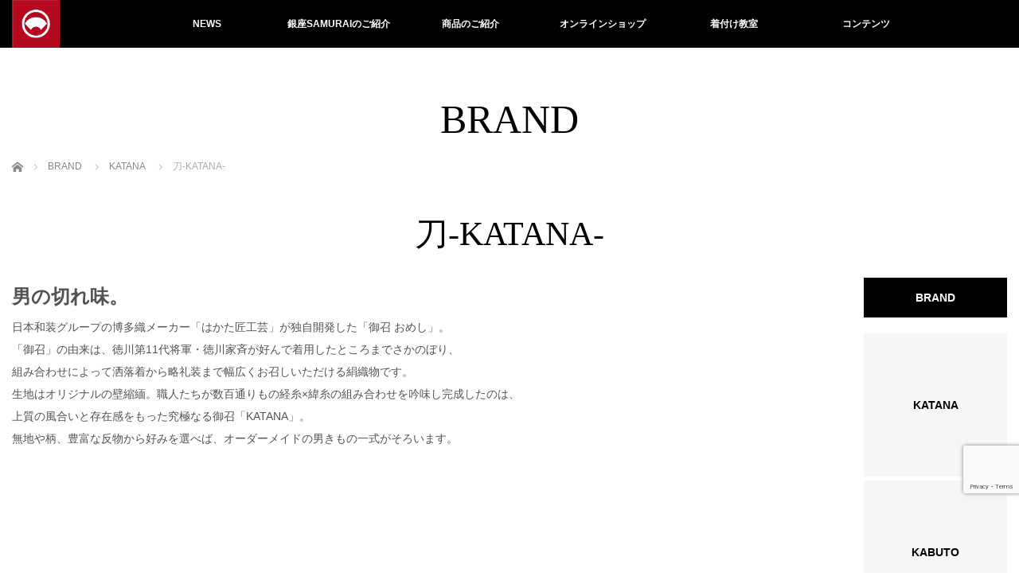

--- FILE ---
content_type: text/html; charset=UTF-8
request_url: https://kimonoman.jp/brand/katana/
body_size: 52551
content:
<!DOCTYPE html>
<html class="pc" lang="ja">
<head prefix="og: http://ogp.me/ns# fb: http://ogp.me/ns/fb#">
	
<!-- Google Tag Manager -->
<script>(function(w,d,s,l,i){w[l]=w[l]||[];w[l].push({'gtm.start':
new Date().getTime(),event:'gtm.js'});var f=d.getElementsByTagName(s)[0],
j=d.createElement(s),dl=l!='dataLayer'?'&l='+l:'';j.async=true;j.src=
'https://www.googletagmanager.com/gtm.js?id='+i+dl;f.parentNode.insertBefore(j,f);
})(window,document,'script','dataLayer','GTM-M7LNCW7');</script>

<script>(function(w,d,s,l,i){w[l]=w[l]||[];w[l].push({'gtm.start':
new Date().getTime(),event:'gtm.js'});var f=d.getElementsByTagName(s)[0],
j=d.createElement(s),dl=l!='dataLayer'?'&l='+l:'';j.async=true;j.src=
'https://www.googletagmanager.com/gtm.js?id='+i+dl;f.parentNode.insertBefore(j,f);
})(window,document,'script','dataLayer','GTM-MQNB73M');</script>
<!-- End Google Tag Manager -->
	
	
	
<meta charset="UTF-8">
<link rel="stylesheet" href="https://kimonoman.jp/wp/wp-content/themes/venus_tcd038_child/custom.css">
 
<!--[if IE]><meta http-equiv="X-UA-Compatible" content="IE=edge"><![endif]-->
<meta name="viewport" content="width=device-width,initial-scale=1.0">
<title>刀-KATANA-男の切れ味｜男性の着物・和服は「男きもの専門店 銀座SAMURAI」</title>
<meta name="description" content="刀-KATANA-男の切れ味｜博多織メーカー「はかた匠工芸」が独自開発した「御召 おめし」。｜男性の着物・和服は「男きもの専門店 銀座SAMURAI」">
<meta property="og:type" content="article" />
<meta property="og:url" content="http://kimonoman.jp/brand/katana/" />
<meta property="og:title" content="刀-KATANA-" />
<meta property="og:description" content="刀-KATANA-男の切れ味｜博多織メーカー「はかた匠工芸」が独自開発した「御召 おめし」。｜男性の着物・和服は「男きもの専門店 銀座SAMURAI」" />
<meta property="og:site_name" content="男きもの専門店 銀座SAMURAI｜男の着物｜" />
<meta property="og:image" content='https://kimonoman.jp/wp/wp-content/themes/venus_tcd038/img/common/no_image1.jpg' />
<meta property="fb:admins" content="289036624595013" />

<link rel="pingback" href="https://kimonoman.jp/wp/xmlrpc.php">
<meta name='robots' content='max-image-preview:large' />
<link rel='dns-prefetch' href='//webfonts.sakura.ne.jp' />
<link rel='dns-prefetch' href='//www.google.com' />
<link rel='dns-prefetch' href='//s.w.org' />
<link rel="alternate" type="application/rss+xml" title="男きもの専門店 銀座SAMURAI｜男の着物｜ &raquo; フィード" href="https://kimonoman.jp/feed/" />
<link rel="alternate" type="application/rss+xml" title="男きもの専門店 銀座SAMURAI｜男の着物｜ &raquo; コメントフィード" href="https://kimonoman.jp/comments/feed/" />
<link rel='stylesheet' id='style-css'  href='https://kimonoman.jp/wp/wp-content/themes/venus_tcd038_child/style.css?ver=2.2.1' type='text/css' media='screen' />
<link rel='stylesheet' id='wp-block-library-css'  href='https://kimonoman.jp/wp/wp-includes/css/dist/block-library/style.min.css?ver=5.7.14' type='text/css' media='all' />
<link rel='stylesheet' id='contact-form-7-css'  href='https://kimonoman.jp/wp/wp-content/plugins/contact-form-7/includes/css/styles.css?ver=5.5.6' type='text/css' media='all' />
<script type='text/javascript' src='https://kimonoman.jp/wp/wp-includes/js/jquery/jquery.min.js?ver=3.5.1' id='jquery-core-js'></script>
<script type='text/javascript' src='https://kimonoman.jp/wp/wp-includes/js/jquery/jquery-migrate.min.js?ver=3.3.2' id='jquery-migrate-js'></script>
<script type='text/javascript' src='//webfonts.sakura.ne.jp/js/sakurav3.js?fadein=0&#038;ver=3.1.0' id='typesquare_std-js'></script>
<link rel="https://api.w.org/" href="https://kimonoman.jp/wp-json/" /><link rel="canonical" href="https://kimonoman.jp/brand/katana/" />
<link rel='shortlink' href='https://kimonoman.jp/?p=32' />
<link rel="alternate" type="application/json+oembed" href="https://kimonoman.jp/wp-json/oembed/1.0/embed?url=https%3A%2F%2Fkimonoman.jp%2Fbrand%2Fkatana%2F" />
<link rel="alternate" type="text/xml+oembed" href="https://kimonoman.jp/wp-json/oembed/1.0/embed?url=https%3A%2F%2Fkimonoman.jp%2Fbrand%2Fkatana%2F&#038;format=xml" />
<link rel="apple-touch-icon" sizes="180x180" href="/wp/wp-content/uploads/fbrfg/apple-touch-icon.png">
<link rel="icon" type="image/png" sizes="32x32" href="/wp/wp-content/uploads/fbrfg/favicon-32x32.png">
<link rel="icon" type="image/png" sizes="16x16" href="/wp/wp-content/uploads/fbrfg/favicon-16x16.png">
<link rel="manifest" href="/wp/wp-content/uploads/fbrfg/site.webmanifest">
<link rel="mask-icon" href="/wp/wp-content/uploads/fbrfg/safari-pinned-tab.svg" color="#5bbad5">
<link rel="shortcut icon" href="/wp/wp-content/uploads/fbrfg/favicon.ico">
<meta name="msapplication-TileColor" content="#da532c">
<meta name="msapplication-config" content="/wp/wp-content/uploads/fbrfg/browserconfig.xml">
<meta name="theme-color" content="#ffffff">
<script src="https://kimonoman.jp/wp/wp-content/themes/venus_tcd038/js/modernizr.js?ver=2.2.1"></script>
<script src="https://kimonoman.jp/wp/wp-content/themes/venus_tcd038/js/jscript.js?ver=2.2.1"></script>
<script src="https://kimonoman.jp/wp/wp-content/themes/venus_tcd038/js/comment.js?ver=2.2.1"></script>
<script src="https://kimonoman.jp/wp/wp-content/themes/venus_tcd038/js/header_fix.js?ver=2.2.1"></script>

<link rel="stylesheet" href="https://kimonoman.jp/wp/wp-content/themes/venus_tcd038/responsive.css?ver=2.2.1">

<link rel="stylesheet" href="https://kimonoman.jp/wp/wp-content/themes/venus_tcd038/japanese.css?ver=2.2.1">

<!--[if lt IE 9]>
<script src="https://kimonoman.jp/wp/wp-content/themes/venus_tcd038/js/html5.js?ver=2.2.1"></script>
<![endif]-->

<style type="text/css">

.pc #global_menu { margin-left:67.7px; }

a:hover, .post_content a:hover, #mobile_logo a:hover, #bread_crumb a:hover, #post_meta_top a:hover, #post_meta_bottom a:hover,
 .pc #global_menu > ul > li > a:hover, .pc #global_menu > ul > li.active > a, .pc #global_menu > ul > li.current-menu-item > a,
 #index_recent .index_recent_tab_content a:hover, #index_recent .index_recent_tab_content a.link:hover, #index_recent .index_recent_tab_content a.link:hover:after,
 #news_archive .title a:hover, #archive #post_list .title a:hover, #archive #post_list li .category a:hover, #related_post li a:hover .title,
#single_news_list .link:hover, #single_news_list .link:hover:after, .mobile #comment_header ul li a:hover, .mobile #comment_header ul li.comment_switch_active a,
.mobile #comment_header ul li.comment_switch_active a:hover, #footer_logo a:hover, .footer_headline, .footer_headline a, .footer_widget .collapse_category_list li a:hover, .footer_widget.styled_menu_widget .menu li a:hover, #bread_crumb li.home a:hover:before
 { color:#B5091F; }

 a.menu_button:hover span, .pc #logo_image,
 .pc #global_menu ul ul a:hover, .pc #global_menu ul ul > li.active > a, .pc #global_menu ul ul li.current-menu-item > a,
 .flex-control-nav a:hover, .flex-control-nav a.flex-active, #load_post a:hover,
 #wp-calendar td a:hover, #wp-calendar #prev a:hover, #wp-calendar #next a:hover, .widget_search #search-btn input:hover, .widget_search #searchsubmit:hover, .side_widget.google_search #searchsubmit:hover,
 #submit_comment:hover, #post_pagination a:hover, #post_pagination p, .page_navi a:hover, .page_navi .current
 { background-color:#B5091F; }

.mobile #global_menu li a:hover { background-color:#B5091F !important; }

#comment_textarea textarea:focus, #guest_info input:focus
 { border-color:#B5091F; }

.pc #header, .pc .home #header_inner, #footer, .pc .home.header_slide_down #header, .pc .home.header_slide_up #header,
 .pc #global_menu ul ul, .mobile #global_menu ul, .mobile a.menu_button.active,
 #comment_headline, #single_news_headline, #news_archive_headline, .side_headline,
 #archive ul.category li a.active, .brand_category_list li a.active
 { background-color:#000000; }

.post_content a { color:#B5091F; }

#post_title { font-size:42px; }
.mobile #post_title { font-size:27.7px; }
.post_content, #previous_next_post .title { font-size:14px; }
#news_archive .title { font-size:32px; }
.mobile #news_archive .title { font-size:21.1px; }
.single-news #post_title { font-size:42px; }
.mobile .single-news #post_title { font-size:27.7px; }
.single-news .post_content { font-size:14px; }
.single-brand #post_title { font-size:42px; }
.mobile .single-brand #post_title { font-size:27.7px; }
.single-brand .post_content { font-size:14px; }
.home #post_list_type1 #post_list li .title { font-size:px; }
#archive #post_list li .title, #related_post li .title { font-size:16px; }

#index_grid .grid-item:hover { background-color:#000000; }
#index_grid .grid-item:hover .image { opacity:0.7; }
#archive #post_list li .image:hover { background-color:#000000; }
#archive #post_list li .image:hover img { opacity:0.7; }
#related_post li .image:hover { background-color:#000000; }
#related_post li .image:hover img { opacity:0.7; }
#news_archive .news_image:hover { background-color:#000000; }
#news_archive .news_image:hover img { opacity:0.7; }

#site_loader_spinner { border-top:3px solid rgba(181,9,31,0.2); border-right:3px solid rgba(181,9,31,0.2); border-bottom:3px solid rgba(181,9,31,0.2); border-left:3px solid #B5091F; }


.mobile #mobile_logo {
font-size: 20px;
text-align: left;
    padding: 0 0 0 20px;
backgroung-color:#000000!important;
}

</style>

<script src="https://kimonoman.jp/wp/wp-content/themes/venus_tcd038/js/imagesloaded.pkgd.min.js?ver=2.2.1"></script>
<script src="https://kimonoman.jp/wp/wp-content/themes/venus_tcd038/js/jquery.infinitescroll.min.js?ver=2.2.1"></script>
<script type="text/javascript" src="https://kimonoman.jp/wp/wp-content/themes/venus_tcd038/js/jquery.flexslider-min.js?ver=2.2.1"></script>
<link rel="stylesheet" href="https://kimonoman.jp/wp/wp-content/themes/venus_tcd038/js/flexslider.css?ver=2.2.1">
<script>
function init_brand_slider() {
  jQuery('.brand_slider').flexslider({
    animation: 'fade',
    animationSpeed: 1500,
    slideshowSpeed: 7000,
    animationLoop: true,
    useCSS: true,
    pauseOnHover: true,
    touch: true,
    smoothHeight: true,
    controlNav: false,
    directionNav: true,
    start: function(slider) {
      jQuery(slider)
        .find('img.lazy:eq(0)')
        .each(function(){
          var src = jQuery(this).attr('data-src');
          jQuery(this).attr('src', src).removeAttr('data-src');
        });
      jQuery(slider).find('.flex-active-slide .image-caption').stop().delay(900).slideDown(600);
    },
    before: function(slider) {
      var slides     = slider.slides,
          index      = slider.animatingTo,
          $slide     = jQuery(slides[index]),
          $img       = $slide.find('img[data-src]'),
          current    = index,
          nxt_slide  = current + 1,
          prev_slide = current - 1;
      $slide
        .parent()
        .find('img.lazy:eq(' + current + '), img.lazy:eq(' + prev_slide + '), img.lazy:eq(' + nxt_slide + ')')
        .each(function(){
          var src = jQuery(this).attr('data-src');
          jQuery(this).attr('src', src).removeAttr('data-src');
        });
      jQuery(slider).find('.flex-active-slide .image-caption').stop().fadeOut(300);
    },
    after:  function(slider) {
      jQuery(slider).find('.flex-active-slide .image-caption').stop().delay(900).slideDown(600);
    }
  }).addClass('slider-initialized');

  var $container = jQuery('#post_list');

  $container.imagesLoaded( function(){
    jQuery('#post_list .article').each(function(i){
      jQuery(this).delay(i*150).queue(function(){
        jQuery(this).addClass('active').dequeue();
      });
    });

    jQuery('.brand_post_image img').each(function(){
      set_brand_image_caption_width(this);
    });

    $container.infinitescroll(
      {
        navSelector  : '#load_post',
        nextSelector : '#load_post a',
        itemSelector : '.article',
        animate      : false,
        extraScrollPx: 300,
        maxPage: 0,
        loading: {
          msgText : 'ロード中・・・',
          finishedMsg : 'これ以上記事はございません',
          img: 'https://kimonoman.jp/wp/wp-content/themes/venus_tcd038/img/common/loader.gif'
        }
      },
      //callback
      function( newElements, opts ) {
        var $newElems = jQuery( newElements ).css({ opacity:0 });;
        $newElems.imagesLoaded(function(){
          $newElems.each(function(i){
            jQuery(this).delay(i*150).queue(function(){
              jQuery(this).addClass('active').dequeue();
            });
          });
        });

        $container.imagesLoaded( function(){
          jQuery('.brand_post_image img').each(function(){
            set_brand_image_caption_width(this);
          });
        });

        jQuery('.brand_slider:not(.slider-initialized)').flexslider({
          animation: 'fade',
          animationSpeed: 1500,
          slideshowSpeed: 7000,
          animationLoop: true,
          useCSS: true,
          pauseOnHover: true,
          touch: true,
          smoothHeight: true,
          controlNav: false,
          directionNav: true,
          start: function(slider) {
            jQuery(slider)
              .find('img.lazy:eq(0)')
              .each(function(){
                var src = jQuery(this).attr('data-src');
                jQuery(this).attr('src', src).removeAttr('data-src');
              });
              jQuery(slider).find('.flex-active-slide .image-caption').stop().delay(900).slideDown(600);
           },
           before: function(slider) {
             var slides     = slider.slides,
                 index      = slider.animatingTo,
                 $slide     = jQuery(slides[index]),
                 $img       = $slide.find('img[data-src]'),
                 current    = index,
                 nxt_slide  = current + 1,
                 prev_slide = current - 1;
             $slide
               .parent()
               .find('img.lazy:eq(' + current + '), img.lazy:eq(' + prev_slide + '), img.lazy:eq(' + nxt_slide + ')')
               .each(function(){
                 var src = jQuery(this).attr('data-src');
                 jQuery(this).attr('src', src).removeAttr('data-src');
               });
             jQuery(slider).find('.flex-active-slide .flex-caption').stop().fadeOut(300);
           },
           after:  function(slider) {
             jQuery(slider).find('.flex-active-slide .image-caption').stop().delay(900).slideDown(600);
           }
        }).addClass('slider-initialized');

        if (opts.maxPage && opts.maxPage > opts.state.currPage) {
          jQuery('#load_post').show();
        }

      }
    );

    // click to include the next page
    jQuery(window).off('.infscr');
    jQuery('#load_post a').click(function(){
      jQuery('#load_post').hide();
      $container.infinitescroll('retrieve');
      return false;
    });

  });

  var set_brand_image_caption_width = function(el, timeout) {
    var w = jQuery(el).width();
    var pw = jQuery(el).parent().width();
    if ((w == 0 || pw == 0) && !timeout) {
      setTimeout(function(){
        set_brand_image_caption_width(el, true);
      }, 1000);
      return;
    }
    if (jQuery(el).closest('.slides').size()) {
      var $c = jQuery(el).closest('li').find('.image-caption');
    } else {
      var $c = jQuery(el).closest('.brand_post_image').find('.image-caption');
    }
    if ($c.size()) {
      if (pw - w < 20) {
        $c.removeAttr('style');
      } else {
        $c.css({
          width: Math.round(w / pw * 10000) / 100 + '%',
          marginLeft: 'auto',
          marginRight: 'auto'
        });
      }
    }
  };

  var resize_timer = false;
  jQuery(window).on('resize orientationchange', function(){
    if (resize_timer !== false) {
      clearTimeout(resize_timer);
    }
    resize_timer = setTimeout(function(){
      jQuery('.brand_post_image img').each(function(){
        set_brand_image_caption_width(this);
      });
    }, 200);
  });

}

jQuery(document).ready(function($){

  $('#post_list .article').css({opacity:0});

  
});
</script>

<style type="text/css"></style><link rel="stylesheet" type="text/css" href="/font/LigatureSymbols/LigatureSymbols.min.css">

</head>
<body class="brand-template-default single single-brand postid-32 mobile_header_fix">


<!-- Google Tag Manager (noscript) -->
<noscript><iframe src="//www.googletagmanager.com/ns.html?id=GTM-M7LNCW7"
height="0" width="0" style="display:none;visibility:hidden"></iframe></noscript>

<noscript><iframe src="//www.googletagmanager.com/ns.html?id=GTM-MQNB73M"
height="0" width="0" style="display:none;visibility:hidden"></iframe></noscript>
<!-- End Google Tag Manager (noscript) -->
	
	
<div id="site_loader_overlay"><div id="site_loader_spinner">Loading</div></div>
<div id="site_wrap" class="hide">

 
 <div id="header">
  <div id="header_inner" class="clearfix">
   <!-- logo -->
   <div id='logo_image'>
<h1 id="logo" class="serif"><a href=" https://kimonoman.jp/" title="男きもの専門店 銀座SAMURAI｜男の着物｜"><img src="https://kimonoman.jp/wp/wp-content/uploads/2017/07/button_red.png" height="60" alt="男きもの専門店 銀座SAMURAI｜男の着物｜" title="男きもの専門店 銀座SAMURAI｜男の着物｜" /></a></h1>
</div>
   <div id="mobile_logo" class="mobile_logo_center serif"><a href="https://kimonoman.jp/">男きもの専門店 銀座SAMURAI｜男の着物｜</a></div>
   
   <!-- global menu -->
      <a href="#" class="menu_button" title="メニュー"><span></span><span></span><span></span></a>
   <div id="global_menu" class="clearfix">
    <ul id="menu-menu-1" class="menu"><li id="menu-item-44" class="menu-item menu-item-type-post_type_archive menu-item-object-news menu-item-44"><a href="https://kimonoman.jp/news/">NEWS</a></li>
<li id="menu-item-4953" class="menu-item menu-item-type-custom menu-item-object-custom menu-item-has-children menu-item-4953"><a href="https://kimonoman.jp/about/concept/">銀座SAMURAIのご紹介</a>
<ul class="sub-menu">
	<li id="menu-item-3027" class="menu-item menu-item-type-post_type menu-item-object-page menu-item-3027"><a href="https://kimonoman.jp/about/concept/">コンセプト</a></li>
	<li id="menu-item-3041" class="menu-item menu-item-type-post_type menu-item-object-page menu-item-3041"><a href="https://kimonoman.jp/access/">アクセス</a></li>
	<li id="menu-item-6998" class="menu-item menu-item-type-post_type menu-item-object-page menu-item-6998"><a href="https://kimonoman.jp/reservation/">ご来店予約</a></li>
	<li id="menu-item-7140" class="menu-item menu-item-type-post_type menu-item-object-page menu-item-7140"><a href="https://kimonoman.jp/costume/">衣装貸出</a></li>
</ul>
</li>
<li id="menu-item-413" class="menu-item menu-item-type-custom menu-item-object-custom current-menu-ancestor current-menu-parent menu-item-has-children menu-item-413"><a href="http://kimonoman.jp/brand/">商品のご紹介</a>
<ul class="sub-menu">
	<li id="menu-item-46" class="menu-item menu-item-type-post_type menu-item-object-brand current-menu-item menu-item-46"><a href="https://kimonoman.jp/brand/katana/" aria-current="page">刀-KATANA-</a></li>
	<li id="menu-item-159" class="menu-item menu-item-type-post_type menu-item-object-brand menu-item-159"><a href="https://kimonoman.jp/brand/kabuto/">兜-KABUTO-</a></li>
	<li id="menu-item-198" class="menu-item menu-item-type-post_type menu-item-object-brand menu-item-198"><a href="https://kimonoman.jp/brand/fuma/">風魔-FUMA-</a></li>
	<li id="menu-item-157" class="menu-item menu-item-type-post_type menu-item-object-brand menu-item-157"><a href="https://kimonoman.jp/brand/zero/">零-ZERO-</a></li>
	<li id="menu-item-158" class="menu-item menu-item-type-post_type menu-item-object-brand menu-item-158"><a href="https://kimonoman.jp/brand/otokomae/">男前シリーズ-OTOKOMAE-</a></li>
	<li id="menu-item-197" class="menu-item menu-item-type-post_type menu-item-object-brand menu-item-197"><a href="https://kimonoman.jp/brand/otokogi/">男着シリーズ-OTOKOGI-</a></li>
	<li id="menu-item-399" class="menu-item menu-item-type-post_type menu-item-object-brand menu-item-399"><a href="https://kimonoman.jp/brand/obi/">帯</a></li>
	<li id="menu-item-400" class="menu-item menu-item-type-post_type menu-item-object-brand menu-item-400"><a href="https://kimonoman.jp/brand/samurai-item/">SAMURAI ITEM</a></li>
	<li id="menu-item-401" class="menu-item menu-item-type-post_type menu-item-object-brand menu-item-401"><a href="https://kimonoman.jp/brand/samurai-gift/">SAMURAI GIFT</a></li>
	<li id="menu-item-402" class="menu-item menu-item-type-post_type menu-item-object-page menu-item-402"><a href="https://kimonoman.jp/maintenance/">メンテナンス</a></li>
</ul>
</li>
<li id="menu-item-6082" class="menu-item menu-item-type-custom menu-item-object-custom menu-item-6082"><a href="https://ginza-samurai.shop/">オンラインショップ</a></li>
<li id="menu-item-3079" class="menu-item menu-item-type-post_type menu-item-object-page menu-item-3079"><a href="https://kimonoman.jp/school/">着付け教室</a></li>
<li id="menu-item-6997" class="menu-item menu-item-type-custom menu-item-object-custom menu-item-has-children menu-item-6997"><a href="https://kimonoman.jp/about/kimonotrivia/">コンテンツ</a>
<ul class="sub-menu">
	<li id="menu-item-25" class="menu-item menu-item-type-post_type menu-item-object-page current_page_parent menu-item-25"><a href="https://kimonoman.jp/blog/">BLOG</a></li>
	<li id="menu-item-7254" class="menu-item menu-item-type-post_type menu-item-object-page menu-item-7254"><a href="https://kimonoman.jp/voice/">愛用者の声</a></li>
	<li id="menu-item-2713" class="menu-item menu-item-type-post_type menu-item-object-page menu-item-2713"><a href="https://kimonoman.jp/about/kimonotrivia/">きものトリビア</a></li>
	<li id="menu-item-82" class="menu-item menu-item-type-post_type menu-item-object-page menu-item-82"><a href="https://kimonoman.jp/about/samurai-collection/">SAMURAI コレクション</a></li>
	<li id="menu-item-398" class="menu-item menu-item-type-post_type menu-item-object-page menu-item-398"><a href="https://kimonoman.jp/about/samurai-channel/">SAMURAI チャンネル</a></li>
	<li id="menu-item-1577" class="menu-item menu-item-type-post_type menu-item-object-page menu-item-1577"><a href="https://kimonoman.jp/link/">リンク</a></li>
</ul>
</li>
</ul>   </div>
     </div><!-- END #header_inner -->
 </div><!-- END #header -->

 <div id="contents">
  <div id="contents_inner" class="clearfix">


<h2 class="title serif">BRAND</h2>


<ul id="bread_crumb" class="clearfix" itemscope itemtype="http://schema.org/BreadcrumbList">
 <li itemprop="itemListElement" itemscope itemtype="http://schema.org/ListItem" class="home"><a itemprop="item" href="https://kimonoman.jp/"><span itemprop="name">ホーム</span></a></li>
 <li><a href="https://kimonoman.jp/brand/">BRAND</a></li>
 <li><a href="https://kimonoman.jp/katana/" rel="tag">KATANA</a></li> <li class="last">刀-KATANA-</li>

</ul>


<h3 id="post_title" class="serif">刀-KATANA-</h3>


<div id="main_col" class="barnd_main_col">

 
 <div id="article">

  <div class="post_content clearfix">
   <style>
.color_op_text{text-align:center;}
.center{text-align:center;}
.mgb10{margin-bottom:10px;}
@media screen and (min-width: 700px){ /*PC*/
.main_img{width: 600px;margin:auto;}
.color_op_con{display: flex; flex-wrap: wrap; justify-content:space-between; font-size:12px; line-height:1.4;padding:50px 0px;}
.color_op_con a{width:100px; margin-bottom:40px;}
.color_op_con div:nth-child( 5n ) {width:110%;}
}
@media only screen and (min-width: 600px) and (max-width: 699px){/*タブレット*/
.main_img{width: 600px;margin:auto;}
.color_op_con{display: flex; flex-wrap: wrap; justify-content:space-between; font-size:12px; line-height:1.4;padding:50px 0px;}
.color_op_con a{width:70px; margin-bottom:40px;}
.color_op_con div:nth-child( 5n ) {width:100%;}
}
@media screen and (max-width:599px){ /*SP*/
.main_img{width: 100%;margin:auto;}
.color_op_con{display: flex; flex-wrap: wrap; justify-content:space-between; margin:auto; padding:0; line-height:1.4;font-size:9px;}
.color_op_con a{width:60px; margin-bottom:30px;}
.color_op_con div:nth-child( 3n ) {width:110%;}
}
.post_content .color_op_con p{margin:0;width:0;}
</style>
<h4 class="serif">男の切れ味。</h4>
<p>日本和装グループの博多織メーカー「はかた匠工芸」が独自開発した「御召 おめし」。<br />
「御召」の由来は、徳川第11代将軍・徳川家斉が好んで着用したところまでさかのぼり、<br />
組み合わせによって洒落着から略礼装まで幅広くお召しいただける絹織物です。<br />
生地はオリジナルの壁縮緬。職人たちが数百通りもの経糸×緯糸の組み合わせを吟味し完成したのは、<br />
上質の風合いと存在感をもった究極なる御召「KATANA」。<br />
無地や柄、豊富な反物から好みを選べば、オーダーメイドの男きもの一式がそろいます。</p>
<div class="brand_post_image">
<div class="image-tit image-caption">&nbsp;</div>
<div class="image"><img loading="lazy" class="alignnone" src="https://kimonoman.jp/wp/wp-content/uploads/2017/06/KATANA_03-1.png" alt="KATANA 御召セット｜「はかた匠工芸」が独自開発した御召セット。オーダーメイドの男きもの一式がそろいます。反物は30種近く。豊富なカラーバリエーションでご案内いたします。｜セット内容：きもの+羽織+帯+長襦袢+仕立て代｜男きもの専門店 銀座SAMURAI｜男の着物｜" width="706" height="966"></div>
<div class="image-caption">KATANA 275,000円（税込）<br />
セット内容：きもの+羽織+帯+長襦袢+仕立て代<br />
※羽織紐は別売りになります。</div>
</div>
<div class="brand_post_image">
<div class="image-tit image-caption">&nbsp;</div>
<div class="image"><img loading="lazy" class="alignnone" src="https://kimonoman.jp/wp/wp-content/uploads/2017/06/KATANA_06-1.png" alt="KATANA 御召セット｜男きもの専門店 銀座SAMURAI｜男の着物｜" width="706" height="966"></div>
<div class="image-caption">反物は30種近くの色柄を取り揃えております。</div>
</div>
<div class="brand_post_image">
<div class="image-tit image-caption">&nbsp;</div>
<div class="image"><img loading="lazy" class="alignnone" src="https://kimonoman.jp/wp/wp-content/uploads/2017/06/KATANA_09-1-1000x802.png" alt="KATANA 御召セット｜男きもの専門店 銀座SAMURAI｜男の着物｜" width="1000" height="802"></div>
</div>
<h3 class="style3a">刀 -KATANA-　カラーバリエーション</h3>
<p><!--全カラー一覧（リンク）--></p>
<div class="color_op_con">
<p><a href="https://kimonoman.jp/brand/katana-color01/"></p>
<div class="color_op"><img src="https://kimonoman.jp/wp/wp-content/uploads/2021/03/katana-color_01_s.jpg" alt="男きもの専門店「SAMURAI」刀 -KATANA- 曙色（あけぼのいろ）無地"></div>
<div class="color_op_text">曙色<br />（あけぼのいろ）<br />無地</div>
<p></a></p>
<div class="ori"></div>
<p><a href="https://kimonoman.jp/brand/katana-color02/"></p>
<div class="color_op"><img src="https://kimonoman.jp/wp/wp-content/uploads/2021/03/katana-color_02_s.jpg" alt="男きもの専門店「SAMURAI」刀 -KATANA- 曙色（あけぼのいろ）縞柄"></div>
<div class="color_op_text">曙色<br />（あけぼのいろ）<br />縞柄</div>
<p></a></p>
<div class="ori"></div>
<p><a href="https://kimonoman.jp/brand/katana-color03/"></p>
<div class="color_op"><img src="https://kimonoman.jp/wp/wp-content/uploads/2021/03/katana-color_03_s.jpg" alt="男きもの専門店「SAMURAI」刀 -KATANA- 葡萄色（えびいろ）無地"></div>
<div class="color_op_text">葡萄色<br />（えびいろ）<br />無地</div>
<p></a></p>
<div class="ori"></div>
<p><a href="https://kimonoman.jp/brand/katana-color04/"></p>
<div class="color_op"><img src="https://kimonoman.jp/wp/wp-content/uploads/2021/03/katana-color_04_s.jpg" alt="男きもの専門店「SAMURAI」刀 -KATANA- 葡萄色（えびいろ）縞柄"></div>
<div class="color_op_text">葡萄色<br />（えびいろ）<br />縞柄</div>
<p></a></p>
<div class="ori"></div>
<p><a href="https://kimonoman.jp/brand/katana-color05/"></p>
<div class="color_op"><img src="https://kimonoman.jp/wp/wp-content/uploads/2021/03/katana-color_05_s.jpg" alt="男きもの専門店「SAMURAI」刀 -KATANA- 消炭色（けしずみいろ）無地"></div>
<div class="color_op_text">消炭色<br />（けしずみいろ）<br />無地</div>
<p></a></p>
<div class="ori"></div>
<p><a href="https://kimonoman.jp/brand/katana-color06/"></p>
<div class="color_op"><img src="https://kimonoman.jp/wp/wp-content/uploads/2021/03/katana-color_06_s.jpg" alt="男きもの専門店「SAMURAI」刀 -KATANA- 消炭色（けしずみいろ）縞柄"></div>
<div class="color_op_text">消炭色<br />（けしずみいろ）<br />縞柄</div>
<p></a></p>
<div class="ori"></div>
<p><a href="https://kimonoman.jp/brand/katana-color07/"></p>
<div class="color_op"><img src="https://kimonoman.jp/wp/wp-content/uploads/2021/03/katana-color_07_s.jpg" alt="男きもの専門店「SAMURAI」刀 -KATANA- 墨黒（すみぐろ）無地"></div>
<div class="color_op_text">墨黒<br />（すみぐろ）<br />無地</div>
<p></a></p>
<div class="ori"></div>
<p><a href="https://kimonoman.jp/brand/katana-color08/"></p>
<div class="color_op"><img src="https://kimonoman.jp/wp/wp-content/uploads/2021/03/katana-color_08_s.jpg" alt="男きもの専門店「SAMURAI」刀 -KATANA- 墨黒（すみぐろ）縞柄"></div>
<div class="color_op_text">墨黒<br />（すみぐろ）<br />縞柄</div>
<p></a></p>
<div class="ori"></div>
<p><a href="https://kimonoman.jp/brand/katana-color09/"></p>
<div class="color_op"><img src="https://kimonoman.jp/wp/wp-content/uploads/2021/03/katana-color_09_s.jpg" alt="男きもの専門店「SAMURAI」刀 -KATANA- 梅鼠（うめねず）無地"></div>
<div class="color_op_text">梅鼠<br />（うめねず）<br />無地</div>
<p></a></p>
<div class="ori"></div>
<p><a href="https://kimonoman.jp/brand/katana-color10/"></p>
<div class="color_op"><img src="https://kimonoman.jp/wp/wp-content/uploads/2021/03/katana-color_10_s.jpg" alt="男きもの専門店「SAMURAI」刀 -KATANA- 梅鼠（うめねず）縞柄"></div>
<div class="color_op_text">梅鼠<br />（うめねず）<br />縞柄</div>
<p></a></p>
<div class="ori"></div>
<p><a href="https://kimonoman.jp/brand/katana-color11/"></p>
<div class="color_op"><img src="https://kimonoman.jp/wp/wp-content/uploads/2021/03/katana-color_11_s.jpg" alt="男きもの専門店「SAMURAI」刀 -KATANA- 丁子色（ちょうじいろ）無地"></div>
<div class="color_op_text">丁子色<br />（ちょうじいろ）<br />無地</div>
<p></a></p>
<div class="ori"></div>
<p><a href="https://kimonoman.jp/brand/katana-color12/"></p>
<div class="color_op"><img src="https://kimonoman.jp/wp/wp-content/uploads/2021/03/katana-color_12_s.jpg" alt="男きもの専門店「SAMURAI」刀 -KATANA- 丁子色（ちょうじいろ）縞柄"></div>
<div class="color_op_text">丁子色<br />（ちょうじいろ）<br />縞柄</div>
<p></a></p>
<div class="ori"></div>
<p><a href="https://kimonoman.jp/brand/katana-color13/"></p>
<div class="color_op"><img src="https://kimonoman.jp/wp/wp-content/uploads/2021/03/katana-color_13_s.jpg" alt="男きもの専門店「SAMURAI」刀 -KATANA- 白鼠（しろねず）無地"></div>
<div class="color_op_text">白鼠<br />（しろねず）<br />無地</div>
<p></a></p>
<div class="ori"></div>
<p><a href="https://kimonoman.jp/brand/katana-color14/"></p>
<div class="color_op"><img src="https://kimonoman.jp/wp/wp-content/uploads/2021/03/katana-color_14_s.jpg" alt="男きもの専門店「SAMURAI」刀 -KATANA- 白鼠（しろねず）縞柄"></div>
<div class="color_op_text">白鼠<br />（しろねず）<br />縞柄</div>
<p></a></p>
<div class="ori"></div>
<p><a href="https://kimonoman.jp/brand/katana-color15/"></p>
<div class="color_op"><img src="https://kimonoman.jp/wp/wp-content/uploads/2021/03/katana-color_15_s.jpg" alt="男きもの専門店「SAMURAI」刀 -KATANA- 瓶覗き（かめのぞき）無地"></div>
<div class="color_op_text">瓶覗き<br />（かめのぞき）<br />無地</div>
<p></a></p>
<div class="ori"></div>
<p><a href="https://kimonoman.jp/brand/katana-color16/"></p>
<div class="color_op"><img src="https://kimonoman.jp/wp/wp-content/uploads/2021/03/katana-color_16_s.jpg" alt="男きもの専門店「SAMURAI」刀 -KATANA- 瓶覗き（かめのぞき）縞柄"></div>
<div class="color_op_text">瓶覗き<br />（かめのぞき）<br />縞柄</div>
<p></a></p>
<div class="ori"></div>
<p><a href="https://kimonoman.jp/brand/katana-color17/"></p>
<div class="color_op"><img src="https://kimonoman.jp/wp/wp-content/uploads/2021/03/katana-color_17_s.jpg" alt="男きもの専門店「SAMURAI」刀 -KATANA- 胡桃色（くるみいろ）無地"></div>
<div class="color_op_text">胡桃色<br />（くるみいろ）<br />無地</div>
<p></a></p>
<div class="ori"></div>
<p><a href="https://kimonoman.jp/brand/katana-color18/"></p>
<div class="color_op"><img src="https://kimonoman.jp/wp/wp-content/uploads/2021/03/katana-color_18_s.jpg" alt="男きもの専門店「SAMURAI」刀 -KATANA- 胡桃色（くるみいろ）縞柄"></div>
<div class="color_op_text">胡桃色<br />（くるみいろ）<br />縞柄</div>
<p></a></p>
<div class="ori"></div>
<p><a href="https://kimonoman.jp/brand/katana-color19/"></p>
<div class="color_op"><img src="https://kimonoman.jp/wp/wp-content/uploads/2021/03/katana-color_19_s.jpg" alt="男きもの専門店「SAMURAI」刀 -KATANA- 白茶（しらちゃ）無地"></div>
<div class="color_op_text">白茶<br />（しらちゃ）<br />無地</div>
<p></a></p>
<div class="ori"></div>
<p><a href="https://kimonoman.jp/brand/katana-color20/"></p>
<div class="color_op"><img src="https://kimonoman.jp/wp/wp-content/uploads/2021/03/katana-color_20_s.jpg" alt="男きもの専門店「SAMURAI」刀 -KATANA- 白茶（しらちゃ）縞柄"></div>
<div class="color_op_text">白茶<br />（しらちゃ）<br />縞柄</div>
<p></a></p>
<div class="ori"></div>
<p><a href="https://kimonoman.jp/brand/katana-color21/"></p>
<div class="color_op"><img src="https://kimonoman.jp/wp/wp-content/uploads/2021/03/katana-color_21_s.jpg" alt="男きもの専門店「SAMURAI」刀 -KATANA- 若芽色（わかめいろ）無地"></div>
<div class="color_op_text">若芽色<br />（わかめいろ）<br />無地</div>
<p></a></p>
<div class="ori"></div>
<p><a href="https://kimonoman.jp/brand/katana-color22/"></p>
<div class="color_op"><img src="https://kimonoman.jp/wp/wp-content/uploads/2021/03/katana-color_22_s.jpg" alt="男きもの専門店「SAMURAI」刀 -KATANA- 若芽色（わかめいろ）縞柄"></div>
<div class="color_op_text">若芽色<br />（わかめいろ）<br />縞柄</div>
<p></a></p>
<div class="ori"></div>
<p><a href="https://kimonoman.jp/brand/katana-color23/"></p>
<div class="color_op"><img src="https://kimonoman.jp/wp/wp-content/uploads/2021/03/katana-color_23_s.jpg" alt="男きもの専門店「SAMURAI」刀 -KATANA- 松葉色（まつばいろ）無地"></div>
<div class="color_op_text">松葉色<br />（まつばいろ）<br />無地</div>
<p></a></p>
<div class="ori"></div>
<p><a href="https://kimonoman.jp/brand/katana-color24/"></p>
<div class="color_op"><img src="https://kimonoman.jp/wp/wp-content/uploads/2021/03/katana-color_24_s.jpg" alt="男きもの専門店「SAMURAI」刀 -KATANA- 松葉色（まつばいろ）縞柄"></div>
<div class="color_op_text">松葉色<br />（まつばいろ）<br />縞柄</div>
<p></a></p>
<div class="ori"></div>
<p><a href="https://kimonoman.jp/brand/katana-color25/"></p>
<div class="color_op"><img src="https://kimonoman.jp/wp/wp-content/uploads/2021/03/katana-color_25_s.jpg" alt="男きもの専門店「SAMURAI」刀 -KATANA- 浅縹色（あさはなだいろ）無地"></div>
<div class="color_op_text">浅縹色<br />（あさはなだいろ）<br />無地</div>
<p></a></p>
<div class="ori"></div>
<p><a href="https://kimonoman.jp/brand/katana-color26/"></p>
<div class="color_op"><img src="https://kimonoman.jp/wp/wp-content/uploads/2021/03/katana-color_26_s.jpg" alt="男きもの専門店「SAMURAI」刀 -KATANA- 浅縹色（あさはなだいろ）縞柄"></div>
<div class="color_op_text">浅縹色<br />（あさはなだいろ）<br />縞柄</div>
<p></a></p>
<div class="ori"></div>
<p><a href="https://kimonoman.jp/brand/katana-color27/"></p>
<div class="color_op"><img src="https://kimonoman.jp/wp/wp-content/uploads/2021/03/katana-color_27_s.jpg" alt="男きもの専門店「SAMURAI」刀 -KATANA- 鉄紺（てつこんいろ）無地"></div>
<div class="color_op_text">鉄紺<br />（てつこんいろ）<br />無地</div>
<p></a></p>
<div class="ori"></div>
<p><a href="https://kimonoman.jp/brand/katana-color28/"></p>
<div class="color_op"><img src="https://kimonoman.jp/wp/wp-content/uploads/2021/03/katana-color_28_s.jpg" alt="男きもの専門店「SAMURAI」刀 -KATANA- 鉄紺（てつこんいろ）縞柄"></div>
<div class="color_op_text">鉄紺<br />（てつこんいろ）<br />縞柄</div>
<p></a></p>
<div class="ori"></div>
<p><a href="https://kimonoman.jp/brand/katana-color29/"></p>
<div class="color_op"><img src="https://kimonoman.jp/wp/wp-content/uploads/2021/03/katana-color_29_s.jpg" alt="男きもの専門店「SAMURAI」刀 -KATANA- 猩猩緋（しょうじょうひいろ）無地"></div>
<div class="color_op_text">猩猩緋<br />（しょうじょうひいろ）<br />無地</div>
<p></a></p>
<div class="ori"></div>
<p><a href="https://kimonoman.jp/brand/katana-color30/"></p>
<div class="color_op"><img src="https://kimonoman.jp/wp/wp-content/uploads/2021/03/katana-color_30_s.jpg" alt="男きもの専門店「SAMURAI」刀 -KATANA- 猩猩緋（しょうじょうひいろ）縞柄"></div>
<div class="color_op_text">猩猩緋<br />（しょうじょうひいろ）<br />縞柄</div>
<p></a></p>
<div class="ori"></div>
</div>
     </div>



	 

 </div><!-- END #article -->

 
</div><!-- END #main_col -->


 
        <div id="side_col" class="brand_side_col">
             <div class="side_widget widget_text" id="text-2">
<h3 class="side_headline">BRAND</h3>			<div class="textwidget"><div class="side_widget tcdw_brand_category_list_widget" id="tcdw_brand_category_list_widget-2">
<ul class="brand_category_list"><li><a href="http://kimonoman.jp/brand/katana/"><span>KATANA</span></a></li><li><a href="http://kimonoman.jp/brand/kabuto/"><span>KABUTO</span></a></li><li><a href="http://kimonoman.jp/brand/otokomae/"><span>OTOKOMAE</span></a></li><li><a href="http://kimonoman.jp/brand/otokogi/"><span>OTOKOGI</span></a></li><li><a href="http://kimonoman.jp/brand/zero/"><span>ZERO</span></a></li><li><a href="http://kimonoman.jp/brand/fuma/"><span>FUMA</span></a></li><li><a href="http://kimonoman.jp/brand/fudangi/"><span>FUDANGI</span></a></li><li><a href="http://kimonoman.jp/brand/obi/"><span>OBI</span></a></li><li><a href="http://kimonoman.jp/brand/samurai-item/"><span>SAMURAI ITEM</span></a></li><li><a href="http://kimonoman.jp/brand/samurai-gift/"><span>SAMURAI GIFT</span></a></li></ul>
</div></div>
		</div>
           </div>
   
 

  </div><!-- END #contents_inner -->
 </div><!-- END #contents -->



	<style>
		.flexBot{ background-color: #eee; font-family: "Times New Roman", "游明朝", "Yu Mincho", "游明朝体", "YuMincho", "ヒラギノ明朝 Pro W3", "Hiragino Mincho Pro", "HiraMinProN-W3", "HGS明朝E", "ＭＳ Ｐ明朝", "MS PMincho", serif; box-sizing: border-box;}
		.flexBot .inner{margin:0 auto; text-align: center;}
		.flexBot a{text-align: center; color: #FFFFFF; text-decoration: none;}
		.flexBot a:hover{ opacity: 0.7;}
		.flexBot a span.lsf-icon{font-size: 70%; opacity: 0.7;}
		.flexBot .tel02{ color: #666666;width: 100%; display:block; text-align: center; }
		.flexBot .tel02 .red{color:#901f2c;font-size: 120%;}
		.flexBot .re_bot{ background-color:#901f2c;}
		.flexBot .school{ background-color:#bb2134;}
		.flexBot .mini{font-size: 10px;}
		@media screen and (min-width:1250px) {
			.flexBot .inner{width:  1250px; padding: 30px 0;}
			.flexBot a{display:inline-block; padding:1.5% 1%;  width: 280px; font-size: 120%; letter-spacing: 1px; margin: 0 10px;}
			.flexBot .tel{display: none;}
		}
		@media screen and (max-width:1249px) {
			.flexBot .inner{width:  100%; padding: 30px 0;}
			.flexBot a{display:inline-block; padding:3% 2%;  width: 260px; font-size: 110%; letter-spacing: 1px;margin: 0 10px;}
			.flexBot .tel{display: none;}
		}
		@media screen and (max-width:782px) {
			.flexBot .inner{padding: 20px 0;}
		}
		@media screen and (max-width:640px) {
			#return_top{ bottom: 50px;}
			.flexBot{position: fixed; bottom: 0; width: 100%; z-index: 1000; }
			.flexBot .inner{padding: 0px 0;}
			.flexBot a{display:block; padding:12px 0%; width:43%; font-size: 100%; letter-spacing: 0px; margin: 0; float: left;line-height: 26px;}
			.flexBot .tel02{display: none;}
			.flexBot a.tel{ background-color:#680b15;width:14%; padding-left:3%; display: block;font-size:30px; opacity: 1;line-height: 24px;}
			.flexBot .school span.sp01{ display: none;}
		}

		</style>
<div class="flexBot">
	<div class="inner">
					<a href="tel:0362263601" onclick="return confirm('電話を掛けますか？')" class="tel"><span class="lsf-icon phone"></span></a>
			<a href="/reservation/" class="re_bot"><span class="lsf-icon right"></span> ご来店予約</a>
			<a href="/school/" class="school"><span class="lsf-icon right"></span> 着付け教室<span class="sp01">お申込み</span></a>
			</div>
</div>


 <div id="footer">
  <div id="footer_inner" class="clearfix">

   <div id="footer_logo" class="serif"><a href="https://kimonoman.jp/"><img src="https://kimonoman.jp/wp/wp-content/uploads/2017/06/samurai_logo.png" alt="男きもの専門店 銀座SAMURAI｜男の着物｜" title="男きもの専門店 銀座SAMURAI｜男の着物｜" /></a></div>

   <div class="footer_contents clearfix">
    <div class="footer_widget widget_nav_menu" id="nav_menu-3">
<h3 class="footer_headline">NEWS</h3><div class="menu-foot_news-container"><ul id="menu-foot_news" class="menu"><li id="menu-item-50" class="menu-item menu-item-type-post_type menu-item-object-page menu-item-50"><a href="https://kimonoman.jp/news/">お知らせ</a></li>
</ul></div></div>
<div class="footer_widget widget_nav_menu" id="nav_menu-4">
<h3 class="footer_headline">ABOUT</h3><div class="menu-foot_about-container"><ul id="menu-foot_about" class="menu"><li id="menu-item-6999" class="menu-item menu-item-type-post_type menu-item-object-page menu-item-6999"><a href="https://kimonoman.jp/access/">アクセス</a></li>
<li id="menu-item-3080" class="menu-item menu-item-type-post_type menu-item-object-page menu-item-3080"><a href="https://kimonoman.jp/about/concept/">コンセプト</a></li>
<li id="menu-item-7000" class="menu-item menu-item-type-post_type menu-item-object-page menu-item-7000"><a href="https://kimonoman.jp/reservation/">ご来店予約</a></li>
<li id="menu-item-7139" class="menu-item menu-item-type-post_type menu-item-object-page menu-item-7139"><a href="https://kimonoman.jp/costume/">衣装貸出</a></li>
</ul></div></div>
<div class="footer_widget widget_nav_menu" id="nav_menu-6">
<h3 class="footer_headline">BRAND</h3><div class="menu-foot_brand-container"><ul id="menu-foot_brand" class="menu"><li id="menu-item-77" class="menu-item menu-item-type-post_type menu-item-object-brand current-menu-item menu-item-77"><a href="https://kimonoman.jp/brand/katana/" aria-current="page">KATANA</a></li>
<li id="menu-item-161" class="menu-item menu-item-type-post_type menu-item-object-brand menu-item-161"><a href="https://kimonoman.jp/brand/kabuto/">KABUTO</a></li>
<li id="menu-item-162" class="menu-item menu-item-type-post_type menu-item-object-brand menu-item-162"><a href="https://kimonoman.jp/brand/otokomae/">男前シリーズ</a></li>
<li id="menu-item-193" class="menu-item menu-item-type-post_type menu-item-object-brand menu-item-193"><a href="https://kimonoman.jp/brand/otokogi/">男着シリーズ</a></li>
<li id="menu-item-163" class="menu-item menu-item-type-post_type menu-item-object-brand menu-item-163"><a href="https://kimonoman.jp/brand/zero/">ZERO</a></li>
<li id="menu-item-194" class="menu-item menu-item-type-post_type menu-item-object-brand menu-item-194"><a href="https://kimonoman.jp/brand/fuma/">FUMA</a></li>
</ul></div></div>
<div class="footer_widget widget_nav_menu" id="nav_menu-11">
<h3 class="footer_headline">BRAND2</h3><div class="menu-foot_brand2-container"><ul id="menu-foot_brand2" class="menu"><li id="menu-item-379" class="menu-item menu-item-type-post_type menu-item-object-brand menu-item-379"><a href="https://kimonoman.jp/brand/obi/">帯</a></li>
<li id="menu-item-380" class="menu-item menu-item-type-post_type menu-item-object-brand menu-item-380"><a href="https://kimonoman.jp/brand/samurai-item/">SAMURAI ITEM</a></li>
<li id="menu-item-381" class="menu-item menu-item-type-post_type menu-item-object-brand menu-item-381"><a href="https://kimonoman.jp/brand/samurai-gift/">SAMURAI GIFT</a></li>
<li id="menu-item-377" class="menu-item menu-item-type-post_type menu-item-object-page menu-item-377"><a href="https://kimonoman.jp/maintenance/">メンテナンス</a></li>
</ul></div></div>
<div class="footer_widget widget_nav_menu" id="nav_menu-8">
<h3 class="footer_headline">SCHOOL</h3><div class="menu-foot_school-container"><ul id="menu-foot_school" class="menu"><li id="menu-item-3081" class="menu-item menu-item-type-post_type menu-item-object-page menu-item-3081"><a href="https://kimonoman.jp/school/">男きもの着付け教室</a></li>
</ul></div></div>
<div class="footer_widget widget_nav_menu" id="nav_menu-7">
<h3 class="footer_headline">CONTENTS</h3><div class="menu-foot_access-container"><ul id="menu-foot_access" class="menu"><li id="menu-item-7255" class="menu-item menu-item-type-post_type menu-item-object-page menu-item-7255"><a href="https://kimonoman.jp/voice/">愛用者の声</a></li>
<li id="menu-item-7006" class="menu-item menu-item-type-post_type menu-item-object-page menu-item-7006"><a href="https://kimonoman.jp/about/kimonotrivia/">きものトリビア</a></li>
<li id="menu-item-7008" class="menu-item menu-item-type-post_type menu-item-object-page menu-item-7008"><a href="https://kimonoman.jp/about/samurai-collection/">SAMURAI コレクション</a></li>
<li id="menu-item-7007" class="menu-item menu-item-type-post_type menu-item-object-page menu-item-7007"><a href="https://kimonoman.jp/about/samurai-channel/">SAMURAI チャンネル</a></li>
<li id="menu-item-7005" class="menu-item menu-item-type-post_type menu-item-object-page menu-item-7005"><a href="https://kimonoman.jp/link/">リンク</a></li>
</ul></div></div>
<div class="footer_widget widget_nav_menu" id="nav_menu-9">
<h3 class="footer_headline">BLOG・SNS</h3><div class="menu-foot_blog-container"><ul id="menu-foot_blog" class="menu"><li id="menu-item-6187" class="menu-item menu-item-type-custom menu-item-object-custom menu-item-6187"><a href="https://kimonoman.jp/blog/">BLOG</a></li>
<li id="menu-item-204" class="menu-item menu-item-type-custom menu-item-object-custom menu-item-204"><a href="https://www.facebook.com/kimonoman.jp/">公式Facebook</a></li>
<li id="menu-item-205" class="menu-item menu-item-type-custom menu-item-object-custom menu-item-205"><a href="https://www.instagram.com/samuraiginza/">公式Instagram</a></li>
<li id="menu-item-6185" class="menu-item menu-item-type-custom menu-item-object-custom menu-item-6185"><a href="https://www.youtube.com/c/GINZASAMURAI">公式Youtube</a></li>
</ul></div></div>
   </div>

   <!-- social button -->
   
      <div id="footer_company_name">男きもの専門店 銀座SAMURAI</div>
         <div id="footer_company_address">〒104-0061 東京都中央区銀座5-1先 銀座ファイブ2F</div>
   
  </div><!-- END #footer_inner -->
 </div><!-- END #footer -->


 <div id="footer_bottom">
  <div id="footer_bottom_inner">

   <p id="copyright">Copyright &copy;&nbsp;2026 <a href="https://kimonoman.jp/">男きもの専門店 銀座SAMURAI｜男の着物｜</a> All rights reserved.</p>

  </div>
 </div>

 <div id="return_top">
  <a href="#header_top"><span>PAGE TOP</span></a>
 </div>

</div>

<script type="text/javascript">
jQuery(document).ready(function($){
  var timer = null;

  $(window).load(function(){
    if (timer !== null) {
      clearTimeout(timer);
    }
    $('#site_wrap').removeClass('hide');
    $(window).trigger('resize');
        init_brand_slider();
    
    $('#site_loader_spinner').delay(600).fadeOut(400);
    $('#site_loader_overlay').delay(900).fadeOut(800);
  });

  timer = setTimeout(function(){
    $('#site_wrap').removeClass('hide');
    $(window).trigger('resize');
        init_brand_slider();
    
    $('#site_loader_spinner').delay(600).fadeOut(400);
    $('#site_loader_overlay').delay(900).fadeOut(800);
  }, 7000);
});
</script>

  <!-- facebook share button code -->
 <div id="fb-root"></div>
 <script>
 (function(d, s, id) {
   var js, fjs = d.getElementsByTagName(s)[0];
   if (d.getElementById(id)) return;
   js = d.createElement(s); js.id = id;
   js.async = true;
   js.src = "//connect.facebook.net/ja_JP/sdk.js#xfbml=1&version=v2.5";
   fjs.parentNode.insertBefore(js, fjs);
 }(document, 'script', 'facebook-jssdk'));
 </script>
 
<script type='text/javascript' src='https://kimonoman.jp/wp/wp-includes/js/comment-reply.min.js?ver=5.7.14' id='comment-reply-js'></script>
<script type='text/javascript' src='https://kimonoman.jp/wp/wp-includes/js/dist/vendor/wp-polyfill.min.js?ver=7.4.4' id='wp-polyfill-js'></script>
<script type='text/javascript' id='wp-polyfill-js-after'>
( 'fetch' in window ) || document.write( '<script src="https://kimonoman.jp/wp/wp-includes/js/dist/vendor/wp-polyfill-fetch.min.js?ver=3.0.0"></scr' + 'ipt>' );( document.contains ) || document.write( '<script src="https://kimonoman.jp/wp/wp-includes/js/dist/vendor/wp-polyfill-node-contains.min.js?ver=3.42.0"></scr' + 'ipt>' );( window.DOMRect ) || document.write( '<script src="https://kimonoman.jp/wp/wp-includes/js/dist/vendor/wp-polyfill-dom-rect.min.js?ver=3.42.0"></scr' + 'ipt>' );( window.URL && window.URL.prototype && window.URLSearchParams ) || document.write( '<script src="https://kimonoman.jp/wp/wp-includes/js/dist/vendor/wp-polyfill-url.min.js?ver=3.6.4"></scr' + 'ipt>' );( window.FormData && window.FormData.prototype.keys ) || document.write( '<script src="https://kimonoman.jp/wp/wp-includes/js/dist/vendor/wp-polyfill-formdata.min.js?ver=3.0.12"></scr' + 'ipt>' );( Element.prototype.matches && Element.prototype.closest ) || document.write( '<script src="https://kimonoman.jp/wp/wp-includes/js/dist/vendor/wp-polyfill-element-closest.min.js?ver=2.0.2"></scr' + 'ipt>' );( 'objectFit' in document.documentElement.style ) || document.write( '<script src="https://kimonoman.jp/wp/wp-includes/js/dist/vendor/wp-polyfill-object-fit.min.js?ver=2.3.4"></scr' + 'ipt>' );
</script>
<script type='text/javascript' id='contact-form-7-js-extra'>
/* <![CDATA[ */
var wpcf7 = {"api":{"root":"https:\/\/kimonoman.jp\/wp-json\/","namespace":"contact-form-7\/v1"}};
/* ]]> */
</script>
<script type='text/javascript' src='https://kimonoman.jp/wp/wp-content/plugins/contact-form-7/includes/js/index.js?ver=5.5.6' id='contact-form-7-js'></script>
<script type='text/javascript' src='https://www.google.com/recaptcha/api.js?render=6Lf7yowgAAAAAG5qUhBibRdQiiGp_fDh7j889Q4D&#038;ver=3.0' id='google-recaptcha-js'></script>
<script type='text/javascript' id='wpcf7-recaptcha-js-extra'>
/* <![CDATA[ */
var wpcf7_recaptcha = {"sitekey":"6Lf7yowgAAAAAG5qUhBibRdQiiGp_fDh7j889Q4D","actions":{"homepage":"homepage","contactform":"contactform"}};
/* ]]> */
</script>
<script type='text/javascript' src='https://kimonoman.jp/wp/wp-content/plugins/contact-form-7/modules/recaptcha/index.js?ver=5.5.6' id='wpcf7-recaptcha-js'></script>
<script type='text/javascript' src='https://kimonoman.jp/wp/wp-includes/js/wp-embed.min.js?ver=5.7.14' id='wp-embed-js'></script>
</body>
</html>


--- FILE ---
content_type: text/html; charset=utf-8
request_url: https://www.google.com/recaptcha/api2/anchor?ar=1&k=6Lf7yowgAAAAAG5qUhBibRdQiiGp_fDh7j889Q4D&co=aHR0cHM6Ly9raW1vbm9tYW4uanA6NDQz&hl=en&v=N67nZn4AqZkNcbeMu4prBgzg&size=invisible&anchor-ms=20000&execute-ms=30000&cb=hkmlozrl8i15
body_size: 48592
content:
<!DOCTYPE HTML><html dir="ltr" lang="en"><head><meta http-equiv="Content-Type" content="text/html; charset=UTF-8">
<meta http-equiv="X-UA-Compatible" content="IE=edge">
<title>reCAPTCHA</title>
<style type="text/css">
/* cyrillic-ext */
@font-face {
  font-family: 'Roboto';
  font-style: normal;
  font-weight: 400;
  font-stretch: 100%;
  src: url(//fonts.gstatic.com/s/roboto/v48/KFO7CnqEu92Fr1ME7kSn66aGLdTylUAMa3GUBHMdazTgWw.woff2) format('woff2');
  unicode-range: U+0460-052F, U+1C80-1C8A, U+20B4, U+2DE0-2DFF, U+A640-A69F, U+FE2E-FE2F;
}
/* cyrillic */
@font-face {
  font-family: 'Roboto';
  font-style: normal;
  font-weight: 400;
  font-stretch: 100%;
  src: url(//fonts.gstatic.com/s/roboto/v48/KFO7CnqEu92Fr1ME7kSn66aGLdTylUAMa3iUBHMdazTgWw.woff2) format('woff2');
  unicode-range: U+0301, U+0400-045F, U+0490-0491, U+04B0-04B1, U+2116;
}
/* greek-ext */
@font-face {
  font-family: 'Roboto';
  font-style: normal;
  font-weight: 400;
  font-stretch: 100%;
  src: url(//fonts.gstatic.com/s/roboto/v48/KFO7CnqEu92Fr1ME7kSn66aGLdTylUAMa3CUBHMdazTgWw.woff2) format('woff2');
  unicode-range: U+1F00-1FFF;
}
/* greek */
@font-face {
  font-family: 'Roboto';
  font-style: normal;
  font-weight: 400;
  font-stretch: 100%;
  src: url(//fonts.gstatic.com/s/roboto/v48/KFO7CnqEu92Fr1ME7kSn66aGLdTylUAMa3-UBHMdazTgWw.woff2) format('woff2');
  unicode-range: U+0370-0377, U+037A-037F, U+0384-038A, U+038C, U+038E-03A1, U+03A3-03FF;
}
/* math */
@font-face {
  font-family: 'Roboto';
  font-style: normal;
  font-weight: 400;
  font-stretch: 100%;
  src: url(//fonts.gstatic.com/s/roboto/v48/KFO7CnqEu92Fr1ME7kSn66aGLdTylUAMawCUBHMdazTgWw.woff2) format('woff2');
  unicode-range: U+0302-0303, U+0305, U+0307-0308, U+0310, U+0312, U+0315, U+031A, U+0326-0327, U+032C, U+032F-0330, U+0332-0333, U+0338, U+033A, U+0346, U+034D, U+0391-03A1, U+03A3-03A9, U+03B1-03C9, U+03D1, U+03D5-03D6, U+03F0-03F1, U+03F4-03F5, U+2016-2017, U+2034-2038, U+203C, U+2040, U+2043, U+2047, U+2050, U+2057, U+205F, U+2070-2071, U+2074-208E, U+2090-209C, U+20D0-20DC, U+20E1, U+20E5-20EF, U+2100-2112, U+2114-2115, U+2117-2121, U+2123-214F, U+2190, U+2192, U+2194-21AE, U+21B0-21E5, U+21F1-21F2, U+21F4-2211, U+2213-2214, U+2216-22FF, U+2308-230B, U+2310, U+2319, U+231C-2321, U+2336-237A, U+237C, U+2395, U+239B-23B7, U+23D0, U+23DC-23E1, U+2474-2475, U+25AF, U+25B3, U+25B7, U+25BD, U+25C1, U+25CA, U+25CC, U+25FB, U+266D-266F, U+27C0-27FF, U+2900-2AFF, U+2B0E-2B11, U+2B30-2B4C, U+2BFE, U+3030, U+FF5B, U+FF5D, U+1D400-1D7FF, U+1EE00-1EEFF;
}
/* symbols */
@font-face {
  font-family: 'Roboto';
  font-style: normal;
  font-weight: 400;
  font-stretch: 100%;
  src: url(//fonts.gstatic.com/s/roboto/v48/KFO7CnqEu92Fr1ME7kSn66aGLdTylUAMaxKUBHMdazTgWw.woff2) format('woff2');
  unicode-range: U+0001-000C, U+000E-001F, U+007F-009F, U+20DD-20E0, U+20E2-20E4, U+2150-218F, U+2190, U+2192, U+2194-2199, U+21AF, U+21E6-21F0, U+21F3, U+2218-2219, U+2299, U+22C4-22C6, U+2300-243F, U+2440-244A, U+2460-24FF, U+25A0-27BF, U+2800-28FF, U+2921-2922, U+2981, U+29BF, U+29EB, U+2B00-2BFF, U+4DC0-4DFF, U+FFF9-FFFB, U+10140-1018E, U+10190-1019C, U+101A0, U+101D0-101FD, U+102E0-102FB, U+10E60-10E7E, U+1D2C0-1D2D3, U+1D2E0-1D37F, U+1F000-1F0FF, U+1F100-1F1AD, U+1F1E6-1F1FF, U+1F30D-1F30F, U+1F315, U+1F31C, U+1F31E, U+1F320-1F32C, U+1F336, U+1F378, U+1F37D, U+1F382, U+1F393-1F39F, U+1F3A7-1F3A8, U+1F3AC-1F3AF, U+1F3C2, U+1F3C4-1F3C6, U+1F3CA-1F3CE, U+1F3D4-1F3E0, U+1F3ED, U+1F3F1-1F3F3, U+1F3F5-1F3F7, U+1F408, U+1F415, U+1F41F, U+1F426, U+1F43F, U+1F441-1F442, U+1F444, U+1F446-1F449, U+1F44C-1F44E, U+1F453, U+1F46A, U+1F47D, U+1F4A3, U+1F4B0, U+1F4B3, U+1F4B9, U+1F4BB, U+1F4BF, U+1F4C8-1F4CB, U+1F4D6, U+1F4DA, U+1F4DF, U+1F4E3-1F4E6, U+1F4EA-1F4ED, U+1F4F7, U+1F4F9-1F4FB, U+1F4FD-1F4FE, U+1F503, U+1F507-1F50B, U+1F50D, U+1F512-1F513, U+1F53E-1F54A, U+1F54F-1F5FA, U+1F610, U+1F650-1F67F, U+1F687, U+1F68D, U+1F691, U+1F694, U+1F698, U+1F6AD, U+1F6B2, U+1F6B9-1F6BA, U+1F6BC, U+1F6C6-1F6CF, U+1F6D3-1F6D7, U+1F6E0-1F6EA, U+1F6F0-1F6F3, U+1F6F7-1F6FC, U+1F700-1F7FF, U+1F800-1F80B, U+1F810-1F847, U+1F850-1F859, U+1F860-1F887, U+1F890-1F8AD, U+1F8B0-1F8BB, U+1F8C0-1F8C1, U+1F900-1F90B, U+1F93B, U+1F946, U+1F984, U+1F996, U+1F9E9, U+1FA00-1FA6F, U+1FA70-1FA7C, U+1FA80-1FA89, U+1FA8F-1FAC6, U+1FACE-1FADC, U+1FADF-1FAE9, U+1FAF0-1FAF8, U+1FB00-1FBFF;
}
/* vietnamese */
@font-face {
  font-family: 'Roboto';
  font-style: normal;
  font-weight: 400;
  font-stretch: 100%;
  src: url(//fonts.gstatic.com/s/roboto/v48/KFO7CnqEu92Fr1ME7kSn66aGLdTylUAMa3OUBHMdazTgWw.woff2) format('woff2');
  unicode-range: U+0102-0103, U+0110-0111, U+0128-0129, U+0168-0169, U+01A0-01A1, U+01AF-01B0, U+0300-0301, U+0303-0304, U+0308-0309, U+0323, U+0329, U+1EA0-1EF9, U+20AB;
}
/* latin-ext */
@font-face {
  font-family: 'Roboto';
  font-style: normal;
  font-weight: 400;
  font-stretch: 100%;
  src: url(//fonts.gstatic.com/s/roboto/v48/KFO7CnqEu92Fr1ME7kSn66aGLdTylUAMa3KUBHMdazTgWw.woff2) format('woff2');
  unicode-range: U+0100-02BA, U+02BD-02C5, U+02C7-02CC, U+02CE-02D7, U+02DD-02FF, U+0304, U+0308, U+0329, U+1D00-1DBF, U+1E00-1E9F, U+1EF2-1EFF, U+2020, U+20A0-20AB, U+20AD-20C0, U+2113, U+2C60-2C7F, U+A720-A7FF;
}
/* latin */
@font-face {
  font-family: 'Roboto';
  font-style: normal;
  font-weight: 400;
  font-stretch: 100%;
  src: url(//fonts.gstatic.com/s/roboto/v48/KFO7CnqEu92Fr1ME7kSn66aGLdTylUAMa3yUBHMdazQ.woff2) format('woff2');
  unicode-range: U+0000-00FF, U+0131, U+0152-0153, U+02BB-02BC, U+02C6, U+02DA, U+02DC, U+0304, U+0308, U+0329, U+2000-206F, U+20AC, U+2122, U+2191, U+2193, U+2212, U+2215, U+FEFF, U+FFFD;
}
/* cyrillic-ext */
@font-face {
  font-family: 'Roboto';
  font-style: normal;
  font-weight: 500;
  font-stretch: 100%;
  src: url(//fonts.gstatic.com/s/roboto/v48/KFO7CnqEu92Fr1ME7kSn66aGLdTylUAMa3GUBHMdazTgWw.woff2) format('woff2');
  unicode-range: U+0460-052F, U+1C80-1C8A, U+20B4, U+2DE0-2DFF, U+A640-A69F, U+FE2E-FE2F;
}
/* cyrillic */
@font-face {
  font-family: 'Roboto';
  font-style: normal;
  font-weight: 500;
  font-stretch: 100%;
  src: url(//fonts.gstatic.com/s/roboto/v48/KFO7CnqEu92Fr1ME7kSn66aGLdTylUAMa3iUBHMdazTgWw.woff2) format('woff2');
  unicode-range: U+0301, U+0400-045F, U+0490-0491, U+04B0-04B1, U+2116;
}
/* greek-ext */
@font-face {
  font-family: 'Roboto';
  font-style: normal;
  font-weight: 500;
  font-stretch: 100%;
  src: url(//fonts.gstatic.com/s/roboto/v48/KFO7CnqEu92Fr1ME7kSn66aGLdTylUAMa3CUBHMdazTgWw.woff2) format('woff2');
  unicode-range: U+1F00-1FFF;
}
/* greek */
@font-face {
  font-family: 'Roboto';
  font-style: normal;
  font-weight: 500;
  font-stretch: 100%;
  src: url(//fonts.gstatic.com/s/roboto/v48/KFO7CnqEu92Fr1ME7kSn66aGLdTylUAMa3-UBHMdazTgWw.woff2) format('woff2');
  unicode-range: U+0370-0377, U+037A-037F, U+0384-038A, U+038C, U+038E-03A1, U+03A3-03FF;
}
/* math */
@font-face {
  font-family: 'Roboto';
  font-style: normal;
  font-weight: 500;
  font-stretch: 100%;
  src: url(//fonts.gstatic.com/s/roboto/v48/KFO7CnqEu92Fr1ME7kSn66aGLdTylUAMawCUBHMdazTgWw.woff2) format('woff2');
  unicode-range: U+0302-0303, U+0305, U+0307-0308, U+0310, U+0312, U+0315, U+031A, U+0326-0327, U+032C, U+032F-0330, U+0332-0333, U+0338, U+033A, U+0346, U+034D, U+0391-03A1, U+03A3-03A9, U+03B1-03C9, U+03D1, U+03D5-03D6, U+03F0-03F1, U+03F4-03F5, U+2016-2017, U+2034-2038, U+203C, U+2040, U+2043, U+2047, U+2050, U+2057, U+205F, U+2070-2071, U+2074-208E, U+2090-209C, U+20D0-20DC, U+20E1, U+20E5-20EF, U+2100-2112, U+2114-2115, U+2117-2121, U+2123-214F, U+2190, U+2192, U+2194-21AE, U+21B0-21E5, U+21F1-21F2, U+21F4-2211, U+2213-2214, U+2216-22FF, U+2308-230B, U+2310, U+2319, U+231C-2321, U+2336-237A, U+237C, U+2395, U+239B-23B7, U+23D0, U+23DC-23E1, U+2474-2475, U+25AF, U+25B3, U+25B7, U+25BD, U+25C1, U+25CA, U+25CC, U+25FB, U+266D-266F, U+27C0-27FF, U+2900-2AFF, U+2B0E-2B11, U+2B30-2B4C, U+2BFE, U+3030, U+FF5B, U+FF5D, U+1D400-1D7FF, U+1EE00-1EEFF;
}
/* symbols */
@font-face {
  font-family: 'Roboto';
  font-style: normal;
  font-weight: 500;
  font-stretch: 100%;
  src: url(//fonts.gstatic.com/s/roboto/v48/KFO7CnqEu92Fr1ME7kSn66aGLdTylUAMaxKUBHMdazTgWw.woff2) format('woff2');
  unicode-range: U+0001-000C, U+000E-001F, U+007F-009F, U+20DD-20E0, U+20E2-20E4, U+2150-218F, U+2190, U+2192, U+2194-2199, U+21AF, U+21E6-21F0, U+21F3, U+2218-2219, U+2299, U+22C4-22C6, U+2300-243F, U+2440-244A, U+2460-24FF, U+25A0-27BF, U+2800-28FF, U+2921-2922, U+2981, U+29BF, U+29EB, U+2B00-2BFF, U+4DC0-4DFF, U+FFF9-FFFB, U+10140-1018E, U+10190-1019C, U+101A0, U+101D0-101FD, U+102E0-102FB, U+10E60-10E7E, U+1D2C0-1D2D3, U+1D2E0-1D37F, U+1F000-1F0FF, U+1F100-1F1AD, U+1F1E6-1F1FF, U+1F30D-1F30F, U+1F315, U+1F31C, U+1F31E, U+1F320-1F32C, U+1F336, U+1F378, U+1F37D, U+1F382, U+1F393-1F39F, U+1F3A7-1F3A8, U+1F3AC-1F3AF, U+1F3C2, U+1F3C4-1F3C6, U+1F3CA-1F3CE, U+1F3D4-1F3E0, U+1F3ED, U+1F3F1-1F3F3, U+1F3F5-1F3F7, U+1F408, U+1F415, U+1F41F, U+1F426, U+1F43F, U+1F441-1F442, U+1F444, U+1F446-1F449, U+1F44C-1F44E, U+1F453, U+1F46A, U+1F47D, U+1F4A3, U+1F4B0, U+1F4B3, U+1F4B9, U+1F4BB, U+1F4BF, U+1F4C8-1F4CB, U+1F4D6, U+1F4DA, U+1F4DF, U+1F4E3-1F4E6, U+1F4EA-1F4ED, U+1F4F7, U+1F4F9-1F4FB, U+1F4FD-1F4FE, U+1F503, U+1F507-1F50B, U+1F50D, U+1F512-1F513, U+1F53E-1F54A, U+1F54F-1F5FA, U+1F610, U+1F650-1F67F, U+1F687, U+1F68D, U+1F691, U+1F694, U+1F698, U+1F6AD, U+1F6B2, U+1F6B9-1F6BA, U+1F6BC, U+1F6C6-1F6CF, U+1F6D3-1F6D7, U+1F6E0-1F6EA, U+1F6F0-1F6F3, U+1F6F7-1F6FC, U+1F700-1F7FF, U+1F800-1F80B, U+1F810-1F847, U+1F850-1F859, U+1F860-1F887, U+1F890-1F8AD, U+1F8B0-1F8BB, U+1F8C0-1F8C1, U+1F900-1F90B, U+1F93B, U+1F946, U+1F984, U+1F996, U+1F9E9, U+1FA00-1FA6F, U+1FA70-1FA7C, U+1FA80-1FA89, U+1FA8F-1FAC6, U+1FACE-1FADC, U+1FADF-1FAE9, U+1FAF0-1FAF8, U+1FB00-1FBFF;
}
/* vietnamese */
@font-face {
  font-family: 'Roboto';
  font-style: normal;
  font-weight: 500;
  font-stretch: 100%;
  src: url(//fonts.gstatic.com/s/roboto/v48/KFO7CnqEu92Fr1ME7kSn66aGLdTylUAMa3OUBHMdazTgWw.woff2) format('woff2');
  unicode-range: U+0102-0103, U+0110-0111, U+0128-0129, U+0168-0169, U+01A0-01A1, U+01AF-01B0, U+0300-0301, U+0303-0304, U+0308-0309, U+0323, U+0329, U+1EA0-1EF9, U+20AB;
}
/* latin-ext */
@font-face {
  font-family: 'Roboto';
  font-style: normal;
  font-weight: 500;
  font-stretch: 100%;
  src: url(//fonts.gstatic.com/s/roboto/v48/KFO7CnqEu92Fr1ME7kSn66aGLdTylUAMa3KUBHMdazTgWw.woff2) format('woff2');
  unicode-range: U+0100-02BA, U+02BD-02C5, U+02C7-02CC, U+02CE-02D7, U+02DD-02FF, U+0304, U+0308, U+0329, U+1D00-1DBF, U+1E00-1E9F, U+1EF2-1EFF, U+2020, U+20A0-20AB, U+20AD-20C0, U+2113, U+2C60-2C7F, U+A720-A7FF;
}
/* latin */
@font-face {
  font-family: 'Roboto';
  font-style: normal;
  font-weight: 500;
  font-stretch: 100%;
  src: url(//fonts.gstatic.com/s/roboto/v48/KFO7CnqEu92Fr1ME7kSn66aGLdTylUAMa3yUBHMdazQ.woff2) format('woff2');
  unicode-range: U+0000-00FF, U+0131, U+0152-0153, U+02BB-02BC, U+02C6, U+02DA, U+02DC, U+0304, U+0308, U+0329, U+2000-206F, U+20AC, U+2122, U+2191, U+2193, U+2212, U+2215, U+FEFF, U+FFFD;
}
/* cyrillic-ext */
@font-face {
  font-family: 'Roboto';
  font-style: normal;
  font-weight: 900;
  font-stretch: 100%;
  src: url(//fonts.gstatic.com/s/roboto/v48/KFO7CnqEu92Fr1ME7kSn66aGLdTylUAMa3GUBHMdazTgWw.woff2) format('woff2');
  unicode-range: U+0460-052F, U+1C80-1C8A, U+20B4, U+2DE0-2DFF, U+A640-A69F, U+FE2E-FE2F;
}
/* cyrillic */
@font-face {
  font-family: 'Roboto';
  font-style: normal;
  font-weight: 900;
  font-stretch: 100%;
  src: url(//fonts.gstatic.com/s/roboto/v48/KFO7CnqEu92Fr1ME7kSn66aGLdTylUAMa3iUBHMdazTgWw.woff2) format('woff2');
  unicode-range: U+0301, U+0400-045F, U+0490-0491, U+04B0-04B1, U+2116;
}
/* greek-ext */
@font-face {
  font-family: 'Roboto';
  font-style: normal;
  font-weight: 900;
  font-stretch: 100%;
  src: url(//fonts.gstatic.com/s/roboto/v48/KFO7CnqEu92Fr1ME7kSn66aGLdTylUAMa3CUBHMdazTgWw.woff2) format('woff2');
  unicode-range: U+1F00-1FFF;
}
/* greek */
@font-face {
  font-family: 'Roboto';
  font-style: normal;
  font-weight: 900;
  font-stretch: 100%;
  src: url(//fonts.gstatic.com/s/roboto/v48/KFO7CnqEu92Fr1ME7kSn66aGLdTylUAMa3-UBHMdazTgWw.woff2) format('woff2');
  unicode-range: U+0370-0377, U+037A-037F, U+0384-038A, U+038C, U+038E-03A1, U+03A3-03FF;
}
/* math */
@font-face {
  font-family: 'Roboto';
  font-style: normal;
  font-weight: 900;
  font-stretch: 100%;
  src: url(//fonts.gstatic.com/s/roboto/v48/KFO7CnqEu92Fr1ME7kSn66aGLdTylUAMawCUBHMdazTgWw.woff2) format('woff2');
  unicode-range: U+0302-0303, U+0305, U+0307-0308, U+0310, U+0312, U+0315, U+031A, U+0326-0327, U+032C, U+032F-0330, U+0332-0333, U+0338, U+033A, U+0346, U+034D, U+0391-03A1, U+03A3-03A9, U+03B1-03C9, U+03D1, U+03D5-03D6, U+03F0-03F1, U+03F4-03F5, U+2016-2017, U+2034-2038, U+203C, U+2040, U+2043, U+2047, U+2050, U+2057, U+205F, U+2070-2071, U+2074-208E, U+2090-209C, U+20D0-20DC, U+20E1, U+20E5-20EF, U+2100-2112, U+2114-2115, U+2117-2121, U+2123-214F, U+2190, U+2192, U+2194-21AE, U+21B0-21E5, U+21F1-21F2, U+21F4-2211, U+2213-2214, U+2216-22FF, U+2308-230B, U+2310, U+2319, U+231C-2321, U+2336-237A, U+237C, U+2395, U+239B-23B7, U+23D0, U+23DC-23E1, U+2474-2475, U+25AF, U+25B3, U+25B7, U+25BD, U+25C1, U+25CA, U+25CC, U+25FB, U+266D-266F, U+27C0-27FF, U+2900-2AFF, U+2B0E-2B11, U+2B30-2B4C, U+2BFE, U+3030, U+FF5B, U+FF5D, U+1D400-1D7FF, U+1EE00-1EEFF;
}
/* symbols */
@font-face {
  font-family: 'Roboto';
  font-style: normal;
  font-weight: 900;
  font-stretch: 100%;
  src: url(//fonts.gstatic.com/s/roboto/v48/KFO7CnqEu92Fr1ME7kSn66aGLdTylUAMaxKUBHMdazTgWw.woff2) format('woff2');
  unicode-range: U+0001-000C, U+000E-001F, U+007F-009F, U+20DD-20E0, U+20E2-20E4, U+2150-218F, U+2190, U+2192, U+2194-2199, U+21AF, U+21E6-21F0, U+21F3, U+2218-2219, U+2299, U+22C4-22C6, U+2300-243F, U+2440-244A, U+2460-24FF, U+25A0-27BF, U+2800-28FF, U+2921-2922, U+2981, U+29BF, U+29EB, U+2B00-2BFF, U+4DC0-4DFF, U+FFF9-FFFB, U+10140-1018E, U+10190-1019C, U+101A0, U+101D0-101FD, U+102E0-102FB, U+10E60-10E7E, U+1D2C0-1D2D3, U+1D2E0-1D37F, U+1F000-1F0FF, U+1F100-1F1AD, U+1F1E6-1F1FF, U+1F30D-1F30F, U+1F315, U+1F31C, U+1F31E, U+1F320-1F32C, U+1F336, U+1F378, U+1F37D, U+1F382, U+1F393-1F39F, U+1F3A7-1F3A8, U+1F3AC-1F3AF, U+1F3C2, U+1F3C4-1F3C6, U+1F3CA-1F3CE, U+1F3D4-1F3E0, U+1F3ED, U+1F3F1-1F3F3, U+1F3F5-1F3F7, U+1F408, U+1F415, U+1F41F, U+1F426, U+1F43F, U+1F441-1F442, U+1F444, U+1F446-1F449, U+1F44C-1F44E, U+1F453, U+1F46A, U+1F47D, U+1F4A3, U+1F4B0, U+1F4B3, U+1F4B9, U+1F4BB, U+1F4BF, U+1F4C8-1F4CB, U+1F4D6, U+1F4DA, U+1F4DF, U+1F4E3-1F4E6, U+1F4EA-1F4ED, U+1F4F7, U+1F4F9-1F4FB, U+1F4FD-1F4FE, U+1F503, U+1F507-1F50B, U+1F50D, U+1F512-1F513, U+1F53E-1F54A, U+1F54F-1F5FA, U+1F610, U+1F650-1F67F, U+1F687, U+1F68D, U+1F691, U+1F694, U+1F698, U+1F6AD, U+1F6B2, U+1F6B9-1F6BA, U+1F6BC, U+1F6C6-1F6CF, U+1F6D3-1F6D7, U+1F6E0-1F6EA, U+1F6F0-1F6F3, U+1F6F7-1F6FC, U+1F700-1F7FF, U+1F800-1F80B, U+1F810-1F847, U+1F850-1F859, U+1F860-1F887, U+1F890-1F8AD, U+1F8B0-1F8BB, U+1F8C0-1F8C1, U+1F900-1F90B, U+1F93B, U+1F946, U+1F984, U+1F996, U+1F9E9, U+1FA00-1FA6F, U+1FA70-1FA7C, U+1FA80-1FA89, U+1FA8F-1FAC6, U+1FACE-1FADC, U+1FADF-1FAE9, U+1FAF0-1FAF8, U+1FB00-1FBFF;
}
/* vietnamese */
@font-face {
  font-family: 'Roboto';
  font-style: normal;
  font-weight: 900;
  font-stretch: 100%;
  src: url(//fonts.gstatic.com/s/roboto/v48/KFO7CnqEu92Fr1ME7kSn66aGLdTylUAMa3OUBHMdazTgWw.woff2) format('woff2');
  unicode-range: U+0102-0103, U+0110-0111, U+0128-0129, U+0168-0169, U+01A0-01A1, U+01AF-01B0, U+0300-0301, U+0303-0304, U+0308-0309, U+0323, U+0329, U+1EA0-1EF9, U+20AB;
}
/* latin-ext */
@font-face {
  font-family: 'Roboto';
  font-style: normal;
  font-weight: 900;
  font-stretch: 100%;
  src: url(//fonts.gstatic.com/s/roboto/v48/KFO7CnqEu92Fr1ME7kSn66aGLdTylUAMa3KUBHMdazTgWw.woff2) format('woff2');
  unicode-range: U+0100-02BA, U+02BD-02C5, U+02C7-02CC, U+02CE-02D7, U+02DD-02FF, U+0304, U+0308, U+0329, U+1D00-1DBF, U+1E00-1E9F, U+1EF2-1EFF, U+2020, U+20A0-20AB, U+20AD-20C0, U+2113, U+2C60-2C7F, U+A720-A7FF;
}
/* latin */
@font-face {
  font-family: 'Roboto';
  font-style: normal;
  font-weight: 900;
  font-stretch: 100%;
  src: url(//fonts.gstatic.com/s/roboto/v48/KFO7CnqEu92Fr1ME7kSn66aGLdTylUAMa3yUBHMdazQ.woff2) format('woff2');
  unicode-range: U+0000-00FF, U+0131, U+0152-0153, U+02BB-02BC, U+02C6, U+02DA, U+02DC, U+0304, U+0308, U+0329, U+2000-206F, U+20AC, U+2122, U+2191, U+2193, U+2212, U+2215, U+FEFF, U+FFFD;
}

</style>
<link rel="stylesheet" type="text/css" href="https://www.gstatic.com/recaptcha/releases/N67nZn4AqZkNcbeMu4prBgzg/styles__ltr.css">
<script nonce="ARxnppZl5sGesDNxlTXUlg" type="text/javascript">window['__recaptcha_api'] = 'https://www.google.com/recaptcha/api2/';</script>
<script type="text/javascript" src="https://www.gstatic.com/recaptcha/releases/N67nZn4AqZkNcbeMu4prBgzg/recaptcha__en.js" nonce="ARxnppZl5sGesDNxlTXUlg">
      
    </script></head>
<body><div id="rc-anchor-alert" class="rc-anchor-alert"></div>
<input type="hidden" id="recaptcha-token" value="[base64]">
<script type="text/javascript" nonce="ARxnppZl5sGesDNxlTXUlg">
      recaptcha.anchor.Main.init("[\x22ainput\x22,[\x22bgdata\x22,\x22\x22,\[base64]/[base64]/[base64]/[base64]/[base64]/[base64]/KGcoTywyNTMsTy5PKSxVRyhPLEMpKTpnKE8sMjUzLEMpLE8pKSxsKSksTykpfSxieT1mdW5jdGlvbihDLE8sdSxsKXtmb3IobD0odT1SKEMpLDApO08+MDtPLS0pbD1sPDw4fFooQyk7ZyhDLHUsbCl9LFVHPWZ1bmN0aW9uKEMsTyl7Qy5pLmxlbmd0aD4xMDQ/[base64]/[base64]/[base64]/[base64]/[base64]/[base64]/[base64]\\u003d\x22,\[base64]\x22,\x22w4HDlcOQw4tQHBfCqSfDhyNtw5QJSm7CsEbCo8K1w7J+GFYNw6fCrcKnw7jClMKeHgM8w5oFwqVPHzFZZcKYWCjDo8O1w7/CnsK4woLDgsOgwqTCpTvCs8OGCiLCrAgJFndHwr/DhcOpIsKYCMKkL3/DoMK1w4ERSMKvHnt7WMKcUcK3aRDCmWDDs8OTwpXDjcONecOEwo7DusKew67Dl2onw6INw5wAI34GRhpJwovDsWDCkE/CrhLDrA7DhXnDvAnDicOOw5I7FVbCkVFJGMO2wqEjwpLDucKOwqwhw6skJ8OcMcK/wrpZCsK5wqrCp8K5w5Vbw4F6w5AWwoZBJsObwoJENw/Cs1cNw5rDtAzCv8OLwpU6GWHCvDZ9wo96wrMoOMORYMOAwq87w5Zow7FKwo5Af1LDpBPChT/DrH9Ww5HDucKNecOGw53DvsK7wqLDvsKwwrjDtcK4w4PDi8OYHVZQa0ZAworCjhpGTMKdMMOaBsKDwpEZwrbDvSxMwoUSwo12wrpwaUsrw4gCXXYvFMKqNcOkMlUHw7/[base64]/Dil3Cu3rCpcOkSzdcYy8Tw4TDv11qI8KDwoBUwoUzwo/DnnDDl8OsI8K3V8KVK8O5wos9wogkTnsWP25lwpEow74Bw7MxagHDgcKQW8O5w5h6wqHCicK1w5DCpHxEwpnCqcKjKMKgwo/CvcK/KV/Ci1DDhsKawqHDvsKlWcOLER/Cn8K9wo7DlhLChcO/DirCoMKbVVcmw6E/w5PDl2DDhELDjsK8w7EOGVLDg0HDrcKtQsO0S8OlcMO3fCDDi1ZywpJ7S8OcFBZBYgR2worCgsKWIUHDn8Ouw4XDqMOUVWARRTrDn8OsWMORVwsaCmdAwofCiD9Ow7TDqsOXFRY4w6vCtcKzwqxlw7sZw4fCvlR3w6IJPCpGw5bDu8KZwoXCiU/DhR97YMKlKMOSwrTDtsOjw5gHAXVATh8dR8O5V8KCPcO4FFTCqcKIecK2GMKewobDkz/CiB4/WkMgw57DisOzCwDCscKiME7CkcKXUwnDqxjDgX/DvADCosKqw70ww7rCnX5nbm/DtsO4YsKvwrlkak/Cq8KqCjcgwoE6KTMaCkkLw63CosOswrB9wpjClcOzD8ObDMKCcHTDusKZGcOuJsOPw5F4dQvCjcOBMcO/GsKawpRSPBNwwp3Do1cPPsO6woLDkMKpwrB3w4fCsDp6M2J9csO2f8KDwr4nwqdHVMKERG9ewqzCvkvCtVjCisKww5XCp8K2woZcw5RFL8OVw6/Cu8KAaUHCmzh0wpnDugB8wqUaXsOYf8KQDV4uwpV5WMOUw67CisKdHsOXH8KPwpNoVEHCscKwAcKgf8KvMnl9wrxww4IRdsOnwqrCh8OMwp9VEsK0ejIgw6Uxw6rDlnvDuMKgwoAEwovDnMKlG8KiLcK/[base64]/CksO6TMOXdcKtIsO+RcOzLMKjNiZTTD/CqsO9McOFwoZLCCAFK8OUwotcCMOqI8KDOMKBwrfDm8Ocwp0ITsOEVQbCjCTDtW3CoXDCuXhswpcGYWVdSsKewozCtHHCnHRUw4/CrnvCpcO0X8KTw7BvwpHDgcOCwr8Two/DicOhw5ZjwotzwqrDoMKDw7HChR/ChAzCp8OzLiLClsK9V8O3wq/CugvDvMKswpYOQcKiw6hNUcOcdcKmwoANLMKNw57Ci8O+RmvCrXrDuUQcwqYWSH9YOhLDsH3CvcOtAgtNwp9Nwqgow4bDm8KVwoomAsKtwqx/wowYwqjCjCzDpXLCqsKHw7jDsQ/CpcOFwpTChSLCmMOtecKzMR3CuGrCgULCtMODK1RDwo7Dt8O0w4p7VQ0cwqzDhmTCmsKpQT/DvsO2w7/CvcOewp/Cm8K4wqk4wqvCu2PCsiDCu3jDkcKAMg7DnMKVWcODTsKuSF9Fw5jCgx3DowwPwpzCtcO5wptxacKjJQtuA8K0w4AzwrfCnsO1RsKjfVBVwozDtW/DknktJhfDscOIwrhNw7V+wpfCql3CmcOpRcOMwogbGsOSKsKRw5TDukcsPMOwbUzCiB7DgwkYesOqw5DDimkEZsK+wopqEMOwaTrCnMKsHsKHQMOAFQ7CncOVPsOKIFcNTmvDmsK/AcKWwr9mJVBEw7MScMKpw6nDg8O4FsKowoxlRXrDgGrCpXl9JsKAL8O7w7bDgg7DgMKxPMOaLVLCu8OwJ004dxbCvAPCrMOMw5DDrwXDuUxNw4NcRzQbHFA5f8Kdwr/[base64]/Du0bDtMOcS0PCocKxRw7CrMO0d2wjw73CliPDk8O+WMKgQTnDvsKnwr7DrMKFwq7DkXY7LlxyQ8KAFnYTwpVoYMKXw5k+dCtfw4bDukIDemNHw4zCnsKsOsOsw5AVw5VIw5gswrTDvXFgPmpVPCxNAXDCr8OvbgU3C2/DjG7DvhvDocOJE31IJmAaYcKVwq/DgkJfFicyw4DCkMOOMsO7w5RadcO5H1sQJXPDs8KlFhTCrSMja8KEw7fCg8KAO8KsJMO1Dy3DrcOwwpnDtyPDkmtnRsKBwr/[base64]/wojClFDCsHMrAC/DtMO9AEfCt8KlXXLCki8DRsOPZgPDn8ONwobDk0wPVcK/[base64]/w79jw7DCuHwrwp/[base64]/[base64]/CjjPDlyR+wqzDpXLDkynDrkUpwpwOSj9DUsKkSsO2aDV7eGREDMO8wpzDrxnDtsOqw7XDk2/CicK0w40TBlzCssKjV8KgSDIsw59ewq/Dh8OZwqTCsMOtw44IbcKbw7ZbVcK7JwdONXfCsUTDlyPDl8OUw7/Ci8Kewo/CkwplMsOuGlPDr8K0wo18OHDCmm3DvUfDs8K4wqPDgsOIw5hlGkjCmjHCiFhnJMO6wrjDgifDu1bDrlM2LMOywqdzInksGcKOwrUqw77CoMOQw5NdwqjDrABjwoLDvBPCucOywrlWeUrCoCLDg17CkQ/DpsOmwrJ6wpTCrGZXIMK+XQXDvTNRBh7Dtw/CqsOow6rCqMOjw4PDhxXCogQUZsOmwpfDlsOAYsKaw55Bwo3DvsKAwohWwpMMw6lSKMOawoBFb8KGwo4cw4dxQMKpw7Rww4XDmVZDwqnDpMKyVV/DpzRGEz/CnMK/[base64]/wqV7ZF5FDkVeMsK8w4RlwpjDo15NwpzDoldEWcOjeMO3LsKefsKrw7VkGcOlwps6wovDvihrwpEjQ8KMw5AeGRViwoUqKGTDqmlDwp9+GMOiw7rCt8KQElFWw5V/Oj7DpD/CocKRw5QswoRbwpHDjADCicKKwrXDucO8Ozkrw6vCnGjClMOGeiDDr8O7PcKEwoXCrxzCv8O6DcOXGXLDhHhsw7TDsMKpY8OPwr/[base64]/Ct13DvGfCisKtFjVcXsKIDw98wpYUwp/CpMK9JMKROsK2BiZQwqvCq1oJIMKPw6zCnMKdCsONw5HDjcKKSHMdBsOCN8O0wpLCllbDocKuSW/[base64]/Dr3zDslF8w51XwqFiw7c1woHDoAIsasKue8OIw63Cu8Oyw6xiwqfDo8OSwoPDpnIQwrU3w4LDmyDCtHfCllnCs1vClsOiw6/[base64]/DmXVrw5dRJVXDkDTCu8OtYj/DtMKPwrMgNyx/K8ONJ8K1w5PDi8KcwofCoRYzdlTDk8OcC8KEw5VqfVPDnsOHwp/Dk0IBAQjDisO/dMK7wqzCuClawpVCwpvCsMOwfMO5w4DCnUbCtj4aw5LDgRxWwozDgMKwwqLClcKrRMOCwprDnkvCqRfCjmFjwp/DrXTCtsOLLXgEHsO9w5/DnwdGOx3Dq8OzEsKdwqfChyTDocK3FcOxKVlmdcOzfMO4Rwk8R8OcM8KIwqbChsKBwpLDpAtBw6x9w4rDpMOoC8Kgf8KvFcO+OcOlRMKTw7bDsUnCj2vDplJcIcOIw6zCo8O6woLDi8KHfsOlwr/DnksdCjHCmjnDqTZlLMKKw5DCpwLDhXhjLsOKwpV7w7lKWSTCsnc0UcK4wq3CjsOhwpEAK8OCNMO5w74nwowlwrTCkcKiwqkmH3zCr8KAw4hTwrseaMOnUMK+wozDkh8DMMOzXMK2wq/Dn8O9aXxow6vDnl/Dr3TCglB/Bmx/GxTDjMKpH1EXw5bCpkfCujvCvsO8wrXCj8KKQjDCkhLCoz1obivCp0PCqQvCocOpNALDusK2wrvDnn93w4B+w6/CjTfCrcKCB8OKw53DvMO5woHCkQtnw4fDkANqw5zCo8OywpDCkEtVw6DCqy7CkMOoCMKkw4XDo38HwrUmY3zCvcKrwrwkwph6VUlCw6/[base64]/DpknDmcOZw7orwrVvaMKfFcKbwpRqw74twqTChRjDosKSbigbwr/CsTXCi3LDlVnCgw3CqTPCg8Knw7ZAbsOPDlsPBcKmacKwJG9VOgzCoT3DiMOpwofCqWhZw689RTpjw6oKwrUJwqbDn0TDjV8Zw5wOH1PCsMK/w7zCtMOxGFVrY8K6O1Muw5pzacKSBMOqYsK2w69jw6TDnMOew5N/[base64]/EnYsasKhwqwww5k8wrXDpQxHwqJ4wozCrxJoaX4DB3XCgcOvecKgdB09w6RrYcKWw5EPZsKVwpU1w4PDpn8JYcKFE3NwGMOJbnDDlmPCmcOgS1LDih8GwpxvV3Y9w4vDhF7Dtg0JIlIZwqzDinFWwptEwqNDwqpeG8Kww4/DlVrDi8KNw5TDlcOLwoNRMMOnw6oYw4Qqw5wzIsOjfsO5w6LDs8Kbw43DqVrCk8Orw5vDiMKcw69leHEfwp3CqmLDsMKse1dTYcOLbQcUw6DDhcOvw5/DkzNCwp0Xw5kqwrrDq8KkIGR3w4XDlcOecsOxw6NCLgTCo8OPNDwFw7d9RsOsw6fDhSPDkm/[base64]/DhEkiw5YLLMKjDWvCmSk5wqcLwqHDpwTDucOJwqtjw5Jzw7Y7VQzDvMOJwoUDe0VOwp/Cqy7Dv8OhLsOwcMO8wpLCviF6HRRodTHCkXXDnSTDsBfDslRsfgIkScKEBSLCp3zCiWjDncKjw5nDs8KgNcKkwrxIO8OHM8ODwoDChX3CkjNAP8KkwooaBkhiQWAsCMOLXUnDn8OPw4MKw4FWwqNjAgTDrR7CpMK7w7zCtHgQw6vCsnJUw5/CgF7CllMmIQLCjcKrw6jCqcOnwrklwqjCihjDjcO+wqrChETCggPCm8OKfwlLNsKewpxDwovDp19Uw7FJwrUkEcOpw6RjSy/[base64]/Cp8O7fFVSw6B1D8OqWG7DuMKRwrpqGcOkfgfDtcKZHMK8CFI/C8KqLzY/[base64]/Cg8Ojw7nDn8KYwojDhsOQQ8OecncVw5zCt3RUwp8casKTRVPCqMKYwpHCi8Ocw63DrsOgP8KSJ8Odwp/[base64]/AsKVwpcdwpFgwpbCtcOPwptLX2FHecKufh86w5tuw4JJZyBSbU/ChXPCuMKCwr9iJRQewpXCtsONw6Uow73CksO/wo0aZsO+aWLCjChbUXHDllPCp8O6woIPwqRUNCd2woLDjhp+BUxaZsKSw4nDjxDDiMO3B8ObVRNyYk7Cq0fCqsOnw4fChDPCg8KcFMK3w4l2w6XDs8Omw6leE8O/LcOCw7bCvg1HERXDoCDCon3DscKoeMO9BXcpw7hVFl7Dr8Kva8KZw6UFw7cJw5E0wpbDl8KFwr7DmmQfPFbDi8Okw5TDqsKMwpbCtSw/wptfw6nCrEvCocKHIsKmwoXDsMOde8K1eyQ7L8OLw4/DozfDtMKeQMK2w5dRwrE5woDDosOXw4/DllHCtsKcGsOrwr3CocKfM8Ksw6Ikw4ouw4BUEsKkwrxiwpcCTE3DsFvDu8KADsObw5DDtV/[base64]/wpFTwovDjMOdZMOQSsKhwrA+wpAcNRXDi8O2wr/CiMKNLGrDocKVwqTDpComw6Uww50Zw7VUIk1Pw7TDpcKOZCJmwpxSdDoDI8KDccKpwqYWd2vDpMOheknChWYlcsOAI3LCpMO9K8KZbRRibXfDqcKHaXplw4nClBDCtsOgfh7Dv8KkU1JQw6hMwpkkw74Rw4RuQMOiDGzDlsKFIcKYKmpdw4/DlBLCsMOkw59Cw4sCcsOowrZTw7BWwr/[base64]/CkcO4woJLwr3DhHnDssOeHsKYGEA5PsOpFsO2ESfCqlfDrFoXbcKIw6fCi8OTwq7Dg1LDrsKkw5jCuV3CqyMQwqMtw4FKwpNMw6HCvsKtw7LCj8KRwoofQDwNdX/[base64]/[base64]/CuVjDsgdFY2VAwpLCncKmwoDDr8KBXcKwwobDpGw5a8K7wpF4w5/CiMK8NkzCgsKjw7vDmHYmwrnCrHNewrkhKcKbw64PLsOhaMOJH8KJOsKXw6PCjx/DrsOMWmgDYkXDsMODfMOeO1MAaUYkw7dUwo5PesOQw4Anbyh9OMOwH8OYw67DlyTCkcOPwqDChS7DkwzDjsOLL8OLwoRxesKBesK1bk7DhMO2wp/[base64]/[base64]/DscOnAg3CscKheS3Dk8K9wpRAwrHDiELDlxJDw5s+C8K2wohDw60gAsO0fAwhZ3Z+fsOJRmw1bMOgwocvQzjCnGPCuBIlQQhBw6PCpMK/EMOCw5U/[base64]/wq5Lw5/CqVg+cURzbMKLUsKYOVPCicOOw5BdGDAJwoXCjcKgbsOvDGjCnMK4Tzl2w4AIfcOYcMKWwr5+woUWaMOdwrx8wp1uw7rDrsOIJmoeCsObSw/CjEfDncOjwqZIwpk9wrMtwo3DkMOLw77DiVrDhwDCrMOiNcOIRQwjdjzDpwrDmcKKIEhReytzIWPCo290eg8Tw5fClsKgI8KQHhIqw6zDmUrDhiTCv8Kgw4nCsRcmRsOwwq0FeMKQQjXCqnvCgsKmw7dWwp/DqV/CpMKCWGMKw6bCgsOEacOKXsOCwo3DlBzCkV12dAbDssOBwoLDkcKQQXrDq8OtwrrCqWRiGmDDtMOvRsKlGUzCuMO2RsOCaVfDtMOBXsK+RwzDm8O+NsOdw7w2w7FzwpDCksOBG8KSw6ogwox0c3bCi8OzKsKtwq3Ct8OUwq1Ew4PCg8ODQV4bwrfDgMO/[base64]/CuMKSdl/CiljDkVNFw4hjA8KOwoJ7w7zCnWxDw4fCo8Kew7FSEsKEwqfCugzDtMK/w4ETAAApw6PCjcOOw6HCpxoud388G0bChcKPwrHCgcOSwpMJw7wGw6LCuMOdw7oSRx7CqSHDkmtSd3/Co8K/IsKwPmBOwqbDp2Y+WirCg8KiwrFFe8KzTSl9eWRdwq5uwqTCocOPw4/[base64]/PMO/V8OxYQHDnyvCnsKFB2/[base64]/CikoBw6t6woTCjyZvwrzCghPDkWAjajLDqijDjxNQw6MFT8KZMsKKBWXDrMOawp/CmsKnwrzDjsOVW8OvasOAw5xFwpPDgMKQw5E2wpbDl8K9JlDCqhENwq/[base64]/DllB/b8OKw6EnE8OAw6BhB8OswpDCjjc9A3M0FH5ZM8K6w4bDmMK4fsKCw59rw7vCgjnDhC4Mw4LCk1jCl8KYwpo4wrDDlVTCrlNgwqk4w5vDsiw0w4Akw6TDiUrCsylTFmBfejl3wpXCrcOwIMK0Zx8OZcKnwofCv8Ogw5bCmsO5wqQuJSjDrz5dw58OT8Ogwp/DnHzDtcK4w6lTwpHCgcK3cBDCusK0w4/[base64]/[base64]/[base64]/[base64]/DvsKSPcKYCcO4IRTCkDQEw4rCr8KtwoPDmMKrFMOJJHwEwq1ARkzDr8OKw6xkw6DDhCrDpEfCtcKKSMKnw7xcw6JaehPCo13DgiFxXSTCq0fDmMKUPDTDs0Ihw5fChcOWwqDCtTFpw70RBU/CnSBvw5HDl8O5I8O4fCtpBlrCoRPCtMOiwrzDosOnwpXDocO8wox0w63CjcO+WC4BwpxWwrfCunHDhsOAwpZ8RcOLw7Q2BcKvw5l9w4YwClnDi8KNBsOhd8Ocwr7DtMOXwohNfGUrw43DoHhMaCXDmMOyfyp/[base64]/MSDDuMOSLsO6L3fCilbCoMOXf3YxLMK3OMKQKGkvYMO7V8OPScKcNcOcFyYCG28Xb8O/[base64]/[base64]/WEfCvRzCo8O/V0nCpsKiw6/Co8Orw7nCmQbCsSBHw6jCnFt2YgTDkEcXw4LCjGPDkw8kfj7DiBpzFMK7w7lnH1TCv8OmL8O8wp3DksKHwrDCtcOgwo0Rwp57wojCtzkzFkUzEsKnwpRAw41awoUqwojCn8OEBsKiB8OGVRhOCW8SwphBL8OpJsOeTcOFw7Uxw4UWw5/CmT5xYMOYw5TDhsOHwoAlwpPCklbDl8KZZMKaBkAUVHrCusOKw7PDqMKYwqvCkzvCnUQJwpUUd8KYwrXDqBrCpMKRLMKlATzDq8OydEsowoTCqMKHeWHCoQAgwqvDmX0YDVRFP2JMwqdvUTNDw5/CsiFiUW3Do3rCrcOGwqRAw6jDrMOwGsKcwrk1wqfCtQVUwpzDmFrCmRRzw5Rfw4VTT8O9acOad8K4wrlCw5zCjHZ0w63DqTQJw4MCw49lBsKBw4cdEMK9MMK+wo9aAMKgDVLCuwrCvMKMw6wRIcODw5/DoFzDvcKMUMOxOcKPwrw6DDNzwoFMw63Cq8K9wocBw4hoKTQyPRzDscKnUsKEwrjClcOqw78KwocvDsOIAGnCoMKow5jCt8Ogw7M5b8KEBATCqsO2w4TDgkh5YsKFIA3CtmHCuMO8IHwxw5hbM8O6wpfCgU1uDHE1wozCkA/DiMKGw5TCojHDhcOGKDPDtXs2wqtjw7LCimvDjcOTwpnCtsKvaVs8KMOoT3tpw6fDncOYSAYBw6MRwoHCg8KAalgvJsOpwpkZKMKjMzwjw6DCk8OAwoJPasO/J8K1w7kvwrchecOkwoEfw6rCm8OyNmPCnMKHw5pOwqB8w4/Ci8KeN1tuQMOjB8O1Tn7DtVfCisKJw7E7w5JHwozCrhc/fmXDssKIwrzDlcOjw7zCjTsiKXABw4wJw7fCmlxtI3fCr2XDm8O/w5jClB7Cr8OrBUrCnMKhSTvDisO/w5UhU8OLw6zCvm7DvcOlPsKEJ8OMwqHDrxTCm8KyQsKOw4HDuFkMw4VdXMKHwozDvWcdwpAawr7CgmLDgH0IwoTCqmvDgiYiDMKpfjnCt2p1HcKtF1MWWcKbUsK0FxbDiyfDjsOAA2AEw60KwrcvRMOhw6XCr8OeTlXCo8KIw7Eew7t2wqJoX07DtMOPwoUcwqTDk3/DujbChcKrYMKESyE/Rjp8wrDDtgkxw4bDkMKzwo7DtjZhOlTCscOXLsKXw7xicXwKEsKVJcOtDyl5DHXDvMO7WwB+wotfwogqAsK9w7/DtMOlScO5w4UVbcOHwqHCo1TDvxBiIlVXK8O6w4Q5w5ozSWkWw6HDh0rCicO0BsODWXnCvsOgw41Ew6cKe8Kea1HCllrCusO/w5JaTMKPI1wFw5/CoMOXw5BCw6vCtcKpVsOsTk9Qwotme31AwqBpwpHCuD7DvBfCtcKdwqHDmMK6eCnDjsKdX3EawrvCvB4uw783UDRow7DDssOxwrPDjcK/dMK+wrDCp8O3A8OHacOYQsOKwo4CFsOjOsKsVMOoBm/CqG/CiGjCuMOPZxnCp8KcJVHDscKnC8KNScKcAcO0woXDpwPDpsOuwo8WOcKIT8OyJWkNfsOew7/CuMOgw7QDwo/DmWTClsOLEDPDmcKmVwJ5w4zDrcKZwrgiwrbCtxzCpcOgw4towpvCg8KiEsK/w781eUwlVGjChMKBGMKQwrzClCzDmMOOwoPCs8KmwrrDqTI8ZBzCiBPDuFE6Aixvwq4rEsK/EksQw7PDthbDtnvClcK5CMKcwpcSeMOVwqPCkGfDvyouw7rCjcKlZH8lwonCqAFOeMKwTFjDj8OgG8OswrgewqQzwooBwp3Dpz3CjcOkw58mw4rDksKsw6J8QBrCqw7CosOBw4Zrw7fCqmbCmsODwonCuyAEAcKTwotcw48Uw6xaQnzDoFIxLmbCkcO/wpnDu1Rowodfw6cqwoHDo8OcK8OMYXXCg8Olwq/[base64]/w55OUcOuw78hdsOzw6UrM8K7FMO4wpk+w4heABfCpMK8ajTDljDDoi3Cg8OmPMOBwp0awr7DpxlLJDR1w49fwqABRsKrWkXDp0d5XTHCr8K/wqJWdsKYRMKBw4QfbsOyw5BCNXxAwpfCk8KYZ1bDhMO2w5jDmcOySHZew6RDTjg2A1zDpRltX0ZZwq3DmXgAd25yRsO4wqLDl8Ktwr/DpT5TJyDCpsK+D8K0PMKWw7PCjDdLw7syUnPDrUF6wqPCoCAEw4bDvzjCr8OBS8KEw4Y/w7d9wr8kwqZRwpxNw7zCnTw1H8OIUsOAVxPClEnCozpndj8cwpkdw7UWw6hYw6lpwozCh8K6TcK3wozCmD50w6wawrvCnxMqwrpiw5zDr8OsOzTCuBkLH8OywpNrw7UYw7vConvDg8Kvw50RXEF0wroFw61AwqIUUVIAwpPDhMKRMcOxwr/CvWE8w6UeBBRpw67CsMKCw7NGw7zCh0ICw5XDkxNOVcOgZMOvw5LCi0RDwrXCsxUWMV7CqjcKw50bw5vDkzd5wroRFxDCt8KNwp7CozDDrsKdwq5Cb8KfYMOnYSl4wpDCvAbDtsKTFwcVOR8aOSrChyB7S2giwqY/[base64]/[base64]/DoytPw50iwofCu8ORwqkMNk/[base64]/wo7DgA51L8ODw4g3wp44w7t7FEchPX0CN8KiwoTDpcK9G8Kwwq7CuTFGw6LCixsowrRSw583w5w7dMOBKMOow6IuN8KZwo8GEmR2wrIHS051wqtFfsO7wrvDiBzDvcOWwq3CsSLClX/Cv8OsKsKQYMO3wpcvwo4yEsKJw4woRcKtwrcRw7PDqzPDkztxcDfDjw4APsKvwpLDlcOlXWnCinp/wo4xw7ItwpDCjTMgSDfDm8Ogwo8PwpDDosK0w5VPFk8lwqDDvMO1wpnDl8K7wqYpasKiw7vDiMKdb8OVKcOkCztdDcOgw4nDiik4wqPDmnoUw4lYw67DlSFCQ8KLBMKyb8OLZcKRw7kzDsKYJnfDtMOzLMKewopaShjCi8Klw4fDgQHDoVohWEx8O18uwp/[base64]/CscOULFZmwqPDknjCtBnCjlrCgyvDucODw4dPwq5Uw49TRzHCkUzDrxzDq8ONTAUXK8O0XG8RYEfCu0ogFCLConxBR8OawpwLLBY8YBDDkMK+MklYwqDDhwTDuMKaw7c1JlbDlsOKG1fDv3w2T8KeCEY3w4/DsWHDksKaw7R4w5gdG8K2e1HCjcKSwrgwRnPDnsKZSyTDicKcaMOYwpHCgAwswo7CrmVSw60iSMOcHUrChWLDkDnCj8KoGcO8wr1/VcOvcMOpXMOCM8OGHwfCmQFiC8KnQMO3fDcEwrTDqMOowqUFLMOkakLCp8OywrzCsAE7TMO0w7dPwoJmwrHCtD4DTcKxwosqRsOBwqQEVmRgw5jDs8K/P8KzwqXDgsKcHMKuFDbDl8OBwrZtwprDucKGwo3DtsK4Z8OeAhw0w5MUZ8K9RMO8RTwswqAGIAXDpGoUA1sjw53CqsK6wrQgwoXDlMOgfxXCpD3CgcK1FsOsw7TCj23CisO+HcONAMOPcXN5w7scRcKRBcOOMsKxw4fDny/DoMOCw6k3I8OLPEPDvUlKwpsdU8O2AyNjRMOOwq5DfnXCi0vDvVDChw/[base64]/CvcKNXcOZwrbCvBZ9w6LDu8KuH8OHwpp3woTDqSA0wqXCtcOVdMOwM8K+wpLCisOaO8K2wrBAw5XDn8KIcxYTwrrCgkFzw61BFWIaw6vDvwXCjWzDm8O5QwLCsMO4fmlDWQM8wowLKRhLe8O9X1p8EVcyJh59IsO/GcOZNMKoMMKZwq8zGsOoI8OIc1jCk8OcCA/ChRPDn8Oee8OHTXwQb8KKbkrCqMKYe8K/w7JwecO/[base64]/w4rDrcOWw7fDmQ/Ci2rCjcKafD/CjX7ClFJnwqHCrcOvw64cwrLCiMKBMcKXwqfCmcKkwrB0JMKhw7rCmhHDnE3DoRTDrhzDucKwSMKZwpnCnsOkwqLDgsOXw7LDp27Cq8OgfMOTNDLDisO0I8Ksw6oFRW9xDcOzGcKbLyklSh7DmsK6wp3DvsOHw4M1wpwEEBTChXLDgB/CqcOWworDsQ4MwqJKCCBqwqzCsSjCrxw9HW7DskZOw43Cg1jCpsKawo7CsS7CvMOxwrpXw7IFw6tcwojDqMKUw4/DuiNBKi9NVDFDwpLDosORwo7CjsO7w4XDux/[base64]/CrDPDnF0nCcOBwpbDvELChiQSw7XDhcOHZi7Co8O1IsOvC2kWVS3DvgROwqsCwpvDnV7DtygWw6bDtMKBQMKCd8KLw63Dn8Kxw413GcOBBsKoIDbCjyXDhF8aJD3CosOLwpknbVhTw7vCrlsleADCtAsbO8KTeU1Ww7/DljfDv3k4w716wpFvHj/DvMKHBFspKTx4w5rDlkBqwo3DmcOlWXzCgMORw7rDuRbCl0PDjsK5w6fCucK2w4ZLZ8OnwqfDklzColnCt1rCiiN+wrRtw5/ClDLDgBwlX8KlYcK0wqdTw75oTTDCtg0+w5tSHMO5MQxDw4IRwqVMw5Nrw53DqsOPw6/Ds8KmwrUkw7ZTw4TDisKnRifCgMOTLsK0wr5MTsKyBS4ew4Vww5zCo8K2LTxGwq8gw5vCnH9rw4RLTjVxf8KRIFTDhcOlwqDDiz/[base64]/Ci8Kbwr7CicK8WMOuwq3CvsOdRSfCjWTDmSHCjsOeCsOcw5fDhsKsw4PCv8KMBwgQwr1KwrbCh3J2wrnCpMOew5I2w7wXwrjCpMKeJx7Dv0jDn8KDwoE1w40zZ8KFw77Cnk/DtsO4w5PDkcOmYT/[base64]/[base64]/CsidLFsO8aMKMV8KNa8KxNMK7w6srw4PDjBHCkcOIYsKRwpbCqFXCrcOfw4tKVk8Lw6EfwqLChR/CiD/DgSQVZsOJW8O0wp1aRsKPw7JkV2bConAswpXDvjPDtkchVwrDpMO1EMK7H8O8w4I6w7E+fcOQDWEHwovDusO6wrDCtMKWDTAsG8OBdMKfw67Dp8KTAMKlO8OTwplKOsKzdMOPWcKKY8OGRMK/wrbCiiM1wqdVS8OqLCkMJMKcwrvDgQLDqz5iw7bCqlXCn8KzwofCli/[base64]/Diz3DoH7DgB7CqnHCrHsAw60IwrhQw61ZwoPDoRk5w6R1w5fCjsOhLcKMw5cjbMKFw6vDhnvCrzpeb3gKLsKCSxzCgcKBw6ImWGvCo8KCL8OsDD5rwoEZdyhRYCEdwpJXcXsWwoomw7xaYsOLwo5aQcO+w6zCsWl0FsK2wrLDpsKCfMODR8KnfkDDl8O/wogkw7lKwrleQsOww4lBw4bCo8KQOsKCLUrCkMKbwr7DoMKFQMOpB8KFw54wwro5X0A9w47DgcKCwq7ClwfCncO6wqZ4w53Dg1jCgx13BMOLwqzDphJpKkvCsmYoPsKXO8KlG8KwTU/Cqy1hw7LCk8KnPxXCuVRpI8O2HsKXw7wWV0XDljVmwpfCnDp+wpfDoxI5d8OiecOcJyDCscOuwovCtCrDhSp0A8OIw7jDt8OLIQ7Cm8K4BcOXw4EwWWPCgHMsw4bCsi4ww4Y0wqBcwpjDqsOkwoXDriAywqDDpSMFMcKOOSoyQ8OXP2ddwpAAw4gwAw/DtmDDlsKzw4dJwqrDmsOpw6wFw7dLwqsFwrDCjcKMM8O6PilsKQ7CrcKZwokPwqnDqsKvwol8DQdLaxYjw55eD8Orw78qfcKFcSpUwqPCj8Onw5XCv2J6wqILwrHCihXDqwtkN8K8w6/[base64]/w69LwqQeU8KiLgclG2hkasOyFV/[base64]/DrEDDrsOYWMKBKGHDvsKGIk/[base64]/TiTCr3B4CElYw6o5Q8O8T8KzwqwSw71xCsKJQXFGw69nworDi8OtQ29JwpHChMKrwqjCpMKNHX7CoU09w6fCjRIYWsKgC18JMV3DnB/Dlz5vw5JpIkhWw6l7SsOrCwg/[base64]/DnMO5wpTCmsOGE2/Dp8Kkw6cnw6PDkRrDgC40wpvDvC80wo/CqMO3QMKfwrbCj8KdXzQZwoDDmV0+MsOVwogMQcOfw6UeXSx2JMOXc8K9S2zDoxZRwp9Nw6/DnMKNw6gvbMO0w4vCo8OqwrLDv17DgUBIwonCj8OHwoXDisKcF8K/[base64]/CnRfDgMK3Y8OcW8OfwrcTwohFFRAAw77CvCbCqcO4bMKIw5tAw6UESsOqwowjwqPDkAABEjo9HDccw4x/IsKUw6JDw4zDjcOtw4cGw4PDkETCi8OewobDlwrDrxY7w5MICmPDo2hdw6zDtGPCuAjDssOjwpPCjMK0IMKSwr8PwroWcUQvQXNmwpV6w7vDiHfDlcO8w4zCkMKmwpbDmsK1X05AOxkZJ2hbGETDvMORw5oUw70JIMK/QMOIw4HCgsOhGMO4w63CnFIPF8OoP3fCgXIJw5TDgwDCjEkyYMO2w7ZIw5/[base64]/w7QqNChLe8K/w4vDk8O2B8K3OyjCgsKTL8KVwo/DhsOWw4BSw7LDpMOrwrhmVDozwp3DmcO3e17DnsOOZcOzwp4EXsKyU28TSzHDnsKpd8KuwrzCksO6eHbCkwnDrG/CtRZqQsKKI8KRwpzDp8ObwolAwrhoPmR8HMOcwowDOcOXUknCr8O/dWjDmi1EUm5OdlTDpcKswpt+Wg3Cv8K3UFjDuhDCmMKFw716K8ObwqrCkcKvU8OKPXnDi8KPwrkCwpjDisKKw67DngHChEw6wpouwpw5wpbCjcK5wobCosOcTMKTGMOKw5l2w6TDvsKiwo1ww6LCgisdJcKBMMKZYE/CqMOlCGzCjcK3w48qw4Mkw686G8OcccOOw6MVw57CiHHDicO0wp7CicOvHi0aw4osccKBbsKacsKvQsOfXDnCgQwdwr7DssOGwq3CpUxgUsK5TnU+W8OKwrxmwpJlBV/DlAtuw5J2w4PCnMKxw7YVLcOdwqDClsO6E2/CosKCwpE5w6prw68AE8K7w7Vdw71wAQPDvjDCkMKVw74Aw7YXw4bDhcKDK8KCFSbDm8OdBMOXH2LCs8KmCVPDs0xBSyXDlDnCtFkaScO5LcKYwqTCscKjZcOuw7ksw5EOEXQCwoBiw5XCqMK7IcKnw6gdw7U1AsKmw6bCi8OUwrRRFcKAw6QlwpXCtX/DtcOHw5/Cp8O8w6NiMsOfe8KfwpTCrxPCoMOowocGHjNffRnCv8KPdmAQc8KdH0bDiMONwqbDjEQTw5PDpAXCpFXCsURSLsOUwoHCiFhPw5rCkwhKwrPCvEHCqMOXElw/wpfChMKtw5PDgkDCrsOiGcKMQAAOGGNfU8OGwr7DjkZ/EjLDnMOrwrXCtcKKdMKcw7Z1VxrChcO3bQVBwrDCl8Orw5wtwqddw4LChcOKD14aK8KRGMOyw6DCq8OZRsKZwpIsKsKUwrbDkTwFaMKSdMOJGMO7K8KnGSvDsMOwf1t1Gy1JwrUVFRBcYsK+wqZZXiJFw54Kw4vCmQTDtGVTwpx4Xy/CrcO3wo1gFMKxwrp+wq/DoHHChylYAXvClcOwO8OyHXbDlEDDryEKw7LCmUZGcsKDwpVITjTDhMOYwqvDjMKKw4zCh8OvWcO8DMK6S8Ore8KRwr94b8O2VwMGwq7DllnDtsKZXcOSw7gnSMOgYcOiw650wqg/wq/ChMKUWSbDvjjCijtSwqrClgjCkcO/c8OAwrYRd8KWIgRmw7cCKsKfVxAeHnQewozDrMK5wrzDgCMkBsKTw7VGHUvDoC4AW8ObeMK2wp9bwqNnw65YwpnDtMKUEsKrTsK/wpfDvWbDlnQYwr7CpcKpXcOZRsOgCMOET8OQIcK/SsOGABldXsOUFwR3DGsxwrBXK8KfworCv8OAwoXDg0zCgTrCrcOIFMK9Pn56w5kmDQR0HMK7w7YFBcOAw4TCssOibFYhQMKwwpLCvFZUwobCngXCvyslw69aNw8ow5/Dl29CckzCvStLw4/[base64]/[base64]/Dp8OEw4HCsnbDvhDCjsOtADsDA8OIw41kw63CvcKjwrQdwrwlw4AFG8KywpfDl8KySmPCqMOrw649w5jDnG0jw4rDtMOnKkoaAhXDsT8QeMKAdT/DtMKGwrnDgxzCjcOpwpTCssOswpIOM8KRaMKYMcKZwqfDtGBvwptBwq3ClGc7TsKpacKPXxvCvkdEN8KiwrnDjMOPCHAfGRzDt1zCpCbDmjkQFcKhY8OreTTDtWbDpnzDlXPCjMO5KsOTwq3Cu8Kgw7F3Px/DvMOSFMKrwr7CvcK3HcO7aClxSHXDqsOVP8KhHnACw759wrXDiRstw5fDqsKwwrQyw64zT1gVLhtswqZpwozCs1krQcK/w5rDvS4VDBTDhiB/[base64]/CiMKDTidTE8Kad8O/w7fDtcK/w6cdwrrDo3YcwpY\\u003d\x22],null,[\x22conf\x22,null,\x226Lf7yowgAAAAAG5qUhBibRdQiiGp_fDh7j889Q4D\x22,0,null,null,null,1,[21,125,63,73,95,87,41,43,42,83,102,105,109,121],[7059694,612],0,null,null,null,null,0,null,0,null,700,1,null,0,\[base64]/76lBhmnigkZhAoZnOKMAhnM8xEZ\x22,0,0,null,null,1,null,0,0,null,null,null,0],\x22https://kimonoman.jp:443\x22,null,[3,1,1],null,null,null,1,3600,[\x22https://www.google.com/intl/en/policies/privacy/\x22,\x22https://www.google.com/intl/en/policies/terms/\x22],\x22yJ0jVtqGGamG0LoN78j9a8v31Qt/Bsq+ZmY1sBlQeEA\\u003d\x22,1,0,null,1,1769661547289,0,0,[208,56,45],null,[13,198,116,180,217],\x22RC-cMthfjjmy2OTHw\x22,null,null,null,null,null,\x220dAFcWeA7SJ1TmlptUfj_raGBlDY9y6or7icChmpX7sDz6WhNcQL4-e8PTj2xVYjfQgkLWz_YksT_E5DyaKfSWniYScCzlfUKc9w\x22,1769744347303]");
    </script></body></html>